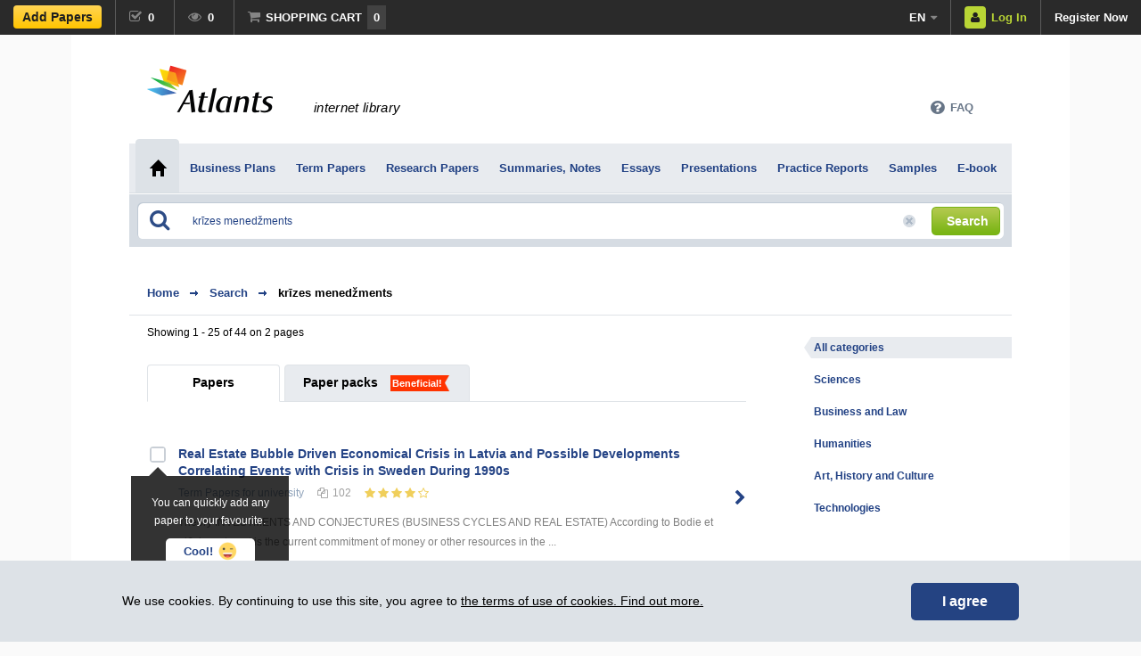

--- FILE ---
content_type: text/html; charset=utf-8
request_url: https://eng.atlants.lv/search/kr%C4%ABzes-mened%C5%BEments/
body_size: 16006
content:
<!DOCTYPE html>
<html lang="en">
<head>
	<meta http-equiv="content-type" content="text/html; charset=utf-8" />
	<title>krīzes menedžments / Atlants.lv library</title>

			<meta name="viewport" content="width=device-width, initial-scale=1, maximum-scale=1, user-scalable=no">
	
	<link rel="shortcut icon" href="/images/favicon.ico" type="image/x-icon" />
	<link rel="search" type="application/opensearchdescription+xml" title="atlants.lv" href="/atlantssearch3.xml" />
	<meta name="description" content="krīzes menedžments – There are 26250 study papers on this topic in Atlants.lv internet library which can be found in the following categories: Management, Business, Psychology, Economics, History, Culture. Types of study papers: Research Papers, Summaries, Notes, Presentations" />	<link rel="alternate" type="application/rss+xml" title="Art, History and Culture" href="https://eng.atlants.lv/rss_feed.php?f=v4" />
	<link rel="alternate" type="application/rss+xml" title="Business and Law" href="https://eng.atlants.lv/rss_feed.php?f=v2" />
	<link rel="alternate" type="application/rss+xml" title="Humanities" href="https://eng.atlants.lv/rss_feed.php?f=v3" />
	<link rel="alternate" type="application/rss+xml" title="Sciences" href="https://eng.atlants.lv/rss_feed.php?f=v1" />
	<link rel="alternate" type="application/rss+xml" title="Technologies" href="https://eng.atlants.lv/rss_feed.php?f=v5" />
	<link rel="alternate" type="application/rss+xml" title="News" href="https://eng.atlants.lv/rss_feed.php?f=news" />
	<link rel="stylesheet" href="/css/main-stylesheet.css?v=700961a237" type="text/css" />
	<script src="/js/jquery-1.4.3.min.js"></script>	
	<script src="/js/fancybox-2.0.6/jquery.fancybox.js?v=2.0.6"></script>	
	<script src="/js/atlants-main.js?v=78"></script>
	<script src="/includes/autosuggest/js/bsn.AutoSuggest_2.1.3.js?v=6"></script>
	<script src="/js/jquery.stickyscroll.js?v=2"></script>

	<!-- Facebook Pixel Code -->
	<script>
	!function(f,b,e,v,n,t,s){if(f.fbq)return;n=f.fbq=function(){n.callMethod?
	n.callMethod.apply(n,arguments):n.queue.push(arguments)};if(!f._fbq)f._fbq=n;
	n.push=n;n.loaded=!0;n.version='2.0';n.queue=[];t=b.createElement(e);t.async=!0;
	t.src=v;s=b.getElementsByTagName(e)[0];s.parentNode.insertBefore(t,s)}(window,
	document,'script','https://connect.facebook.net/en_US/fbevents.js');

	if (typeof fbq !== 'undefined') {
	fbq('init', '989252637780492');
	fbq('track', "PageView");
	}
	</script>
	<noscript><img height="1" width="1" style="display:none"
	src="https://www.facebook.com/tr?id=989252637780492&ev=PageView&noscript=1"
	/></noscript>
	<!-- End Facebook Pixel Code -->
<script src="/js/filter.js?v=3" type="text/javascript"></script>
				<script src="/js/worklist.js" type="text/javascript"></script>
				<link type="text/css" href="/css/custom-theme/jquery-ui-1.8.16.custom.css" rel="stylesheet" />
				<script type="text/javascript" src="/js/jquery-ui-1.8.16.custom.min.js"></script>
				<script type="text/javascript" src="/js/jquery.ui.datepicker-en.js"></script>
				<script type="text/javascript">
					function filterContentReload(page)
					{
						$('#all_homepage_container').loadingOverlay();
						filterContentLoad('%2Fsearch%2Fkr%25C4%25ABzes-mened%25C5%25BEments%2F', 999, 'search', page);	
						$('#all_homepage_container').loadingComplete();
					}
										
				</script>
				<script type="text/javascript">
					$(document).ready(function () {
						$(".main-search-wrapper").stickyScroll({ container: '#main_content' });
					});
				</script>
				<script type="text/javascript">
					$(document).ready(function() {	
						animatedcollapse.addDiv('filter-1');
						animatedcollapse.addDiv('filter-2');
						animatedcollapse.addDiv('filter-3');
						animatedcollapse.addDiv('filter-4');
						animatedcollapse.addDiv('filter-5');
						animatedcollapse.addDiv('filter-6');
						animatedcollapse.addDiv('filter-7');
						animatedcollapse.init();

						$('.filter-order-dropdown-head').click(function () {		
							var filterhead = document.getElementById('filter-order-dropdown-head');
							
							$('.filter-order-dropdown-menu').slideToggle('fast');
							
							changeClass(filterhead,'filter-order-dropdown-head','filter-order-dropdown-head-open');	
							
							/*document.getElementById('filter-order-dropdown-menu-wrapper').style.border = (750 - filterhead.offsetLeft) + 'px';
							document.getElementById('filter-order-dropdown-menu-wrapper').style.left = (filterhead.offsetLeft - 571) + 'px';
							document.getElementById('filter-order-slider-wrapper').style.width = (750 - filterhead.offsetLeft) + 'px';
							document.getElementById('filter-order-dropdown-menu').style.width = (748 - filterhead.offsetLeft) + 'px';*/
							
							return false;
						});
						
						if(getPageFromHash()>1)
							filterContentReload(getPageFromHash());	
					});
				</script>

<link rel="stylesheet" href="https://maxcdn.bootstrapcdn.com/font-awesome/4.6.3/css/font-awesome.min.css?v=1">


<script async src="//pagead2.googlesyndication.com/pagead/js/adsbygoogle.js"></script>
<script>
(adsbygoogle = window.adsbygoogle || []).push({
google_ad_client: "ca-pub-4063076587941230",
enable_page_level_ads: true
});
</script>

<!-- Google tag (gtag.js) -->
<script async src="https://www.googletagmanager.com/gtag/js?id=G-QVEBY5RG8V"></script>
<script>
  window.dataLayer = window.dataLayer || [];
  function gtag(){dataLayer.push(arguments);}
  gtag('js', new Date());

  gtag('config', 'G-QVEBY5RG8V');
</script>

</head>
<body>
<script src="/includes/dhtmlwindow/dhtmlwindow.js">
	// DHTML Window Widget- © Dynamic Drive (www.dynamicdrive.com)
	// This notice must stay intact for legal use.
	// Visit http://www.dynamicdrive.com/ for full source code
</script>

<div id="fb-root"></div>
<script async defer crossorigin="anonymous" src="https://connect.facebook.net/en_US/sdk.js#xfbml=1&version=v17.0&appId=175664869115118&autoLogAppEvents=1" nonce="OhFCUTwS"></script>

<div class="newdock">
	<div class="left">
		<a class="element add-works" href="/add-a-study-paper/">
			
			<span class="button-yb1">Add Papers</span>
			<i class="fa fa-plus-circle" aria-hidden="true"></i>
		</a><a class="element elemwithcount size1 fred-tooltip" href="/marked-works/"><i class="fa fa-check-square-o"></i><span class="text">Marked</span><span id="markedWorkCount" class="count">0</span><div id="dock-alert-marked" class="dock-alert"><span>Paper checked off!</span></div>
			<div class="fred-tooltip-content">
				<p>Marked works</p>				
				<div class="fred-tooltip-carrot"></div>
			</div>
		</a><a class="element elemwithcount size1 fred-tooltip" href="/viewed-study-papers/"><i class="fa fa-eye"></i><span class="text">Viewed</span><span class="count">0</span>
			<div class="fred-tooltip-content">
				<p>Viewed works</p>				
				<div class="fred-tooltip-carrot"></div>
			</div>
		</a><a href="/cart/" class="element elemwithcount size2 fred-tooltip"><i class="fa fa-shopping-cart"></i><span class="text">Shopping Cart</span><span class="countcart count">0</span><div id="dock-alert" class="dock-alert"><span>Paper added to shopping cart!</span></div>
			<div class="fred-tooltip-content">
				<p>Shopping Cart</p>				
				<div class="fred-tooltip-carrot"></div>
			</div>
		</a>	</div>
	<div class="right">
		<a class="element cs" href="#"><i class="fa fa-question-circle" aria-hidden="true"></i></a><div class="element lang">
			<a class="main" href="#languages">en<i class="fa fa-caret-down"></i></a>
			<div id="lang-dropdown">
								<a class="sub" href="https://www.atlants.lv/?menu=101&amp;query=kr%25C4%25ABzes-mened%25C5%25BEments">Latviski</a>
				<a class="sub" href="https://rus.atlants.lv/?menu=101&amp;query=kr%25C4%25ABzes-mened%25C5%25BEments">Русский</a>
							</div>
		</div><a class="element btn-login enter" href="#login-popup" data-returnurlfull="/search/kr%C4%ABzes-mened%C5%BEments/"><i class="fa fa-user"></i><span class="text">Log In</span></a><a class="element register" href="/registration/">Register Now</a>
			</div>
</div>
<div id="all_homepage_container" class="container">

<div class="main-header-wrapper">
	<div class="header">
		<div class="languages">
			<br />
			
		</div>
				
			<div class="logo">
		<a href="/"><img src="/images/logo-atlants_x2.png" alt="Atlants.lv library" width="141" height="56" /></a>
	</div>		
	<div class="title">
		internet library	</div>		
	
		<div class="logo-small">
			<a href="/"><img src="/images/logo-atlants_x2.png" alt="Atlants.lv library" width="106" height="42" /></a>
		</div>
		
		
		<nav id="client-menu">
			    		
			<input type="checkbox" id="toggle-client-nav"/>
			<label for="toggle-client-nav" class="hidden-label">Your Profile</label>

			<div class="box">
				<ul>
									</ul><div class="close-container">
					<a href="#"><i class="fa fa-times"></i></a>
				</div>
			</div>
			
		</nav>

		<nav id="cs-menu" class="element cs">			    		
			<input type="checkbox" id="toggle-cs-nav"/>
			<label for="toggle-cs-nav" class="hidden-label">FAQ</label>
							
			<div class="box">				
				<ul>
				<li id="subquest_container2" class="faqs"></li>
					
									<li>
						<button type="button" id="faq_new_par_id_1">General Issues</button>
						<div>
						<button type="button" id="faq_new_sub_id_90" data-id="90">Why include your works in Atlants.lv</button><button type="button" id="faq_new_sub_id_4" data-id="4">How do I make references to study papers in Atlants.lv?</button><button type="button" id="faq_new_sub_id_5" data-id="5">What is plagiarism and which are the cases when I can quote study papers of other authors?</button><button type="button" id="faq_new_sub_id_55" data-id="55">Suggestions</button><button type="button" id="faq_new_sub_id_86" data-id="86">Is it possible to see download statistics from an unregistered author profile?</button>						</div>
					</li>			
										<li>
						<button type="button" id="faq_new_par_id_33">Purchasing and receiving study papers</button>
						<div>
						<button type="button" id="faq_new_sub_id_10" data-id="10">Amount of payment and substantiation</button><button type="button" id="faq_new_sub_id_12" data-id="12">Payments for study papers and availability</button><button type="button" id="faq_new_sub_id_81" data-id="81">Available discounts</button><button type="button" id="faq_new_sub_id_34" data-id="34">Study paper has been paid by internet bank or bank card, but has not been received</button><button type="button" id="faq_new_sub_id_37" data-id="37">The material was paid for with a CDI code, but was not received.</button><button type="button" id="faq_new_sub_id_93" data-id="93">Study paper has been paid by royalties, but has not been received</button>						</div>
					</li>			
										<li>
						<button type="button" id="faq_new_par_id_38">Opening the received files and assessing their quality</button>
						<div>
						<button type="button" id="faq_new_sub_id_39" data-id="39">I can’t open the received file</button><button type="button" id="faq_new_sub_id_40" data-id="40">I have received two identical study papers</button><button type="button" id="faq_new_sub_id_41" data-id="41">The study paper I received is copied from a book or a website</button><button type="button" id="faq_new_sub_id_42" data-id="42">The study paper I received does not comply with the description or it is of a low quality</button><button type="button" id="faq_new_sub_id_83" data-id="83">I have received a study paper which contains incorrect information</button>						</div>
					</li>			
										<li>
						<button type="button" id="faq_new_par_id_65">Registration and author’s profile</button>
						<div>
						<button type="button" id="faq_new_sub_id_16" data-id="16">Registration and password change at Atlants.lv internet library</button><button type="button" id="faq_new_sub_id_66" data-id="66">Author’s personal data / changing personal data</button>						</div>
					</li>			
										<li>
						<button type="button" id="faq_new_par_id_48">Publishing and removing study papers</button>
						<div>
						<button type="button" id="faq_new_sub_id_46" data-id="46">Accepted file standards</button><button type="button" id="faq_new_sub_id_18" data-id="18">Submitting study papers</button><button type="button" id="faq_new_sub_id_56" data-id="56">I do not agree that my study paper is plagiarism</button><button type="button" id="faq_new_sub_id_59" data-id="59">I do not agree that my study paper is of a low quality / contains no creative work</button><button type="button" id="faq_new_sub_id_53" data-id="53">How can I remove my study paper or delete my profile?</button><button type="button" id="faq_new_sub_id_67" data-id="67">I can’t see the study papers I submitted in my profile</button>						</div>
					</li>			
										<li>
						<button type="button" id="faq_new_par_id_49">Royalty and disbursement of royalty</button>
						<div>
						<button type="button" id="faq_new_sub_id_52" data-id="52">Amount of royalty and disbursement procedure</button><button type="button" id="faq_new_sub_id_50" data-id="50">Why did I receive a smaller amount of money in my bank account than the royalty calculated in my author’s profile?</button><button type="button" id="faq_new_sub_id_63" data-id="63">Personal Income Tax Statement</button>						</div>
					</li>			
										<li>
						<button type="button" id="faq_new_par_id_60">CDI-code or gift voucher numbers</button>
						<div>
						<button type="button" id="faq_new_sub_id_61" data-id="61">I have lost my gift voucher number (CDI-code)</button>						</div>
					</li>			
					
				</ul><div class="close-container">
					<a href="#"><i class="fa fa-times"></i></a>
				</div>
			</div>
			
		</nav>
		
	
				<div class="small-menu-wrapper">

			<nav id="menu">
			    		
				<input type="checkbox" id="toggle-nav"/>
				<label id="toggle-nav-label" for="toggle-nav"><i class="fa fa-bars"></i>Types</label>
				
				<div class="box">
					<ul>
													<li><a href="/business-plans/">Business Plans</a></li>
														<li><a href="/term-papers/">Term Papers</a></li>
														<li><a href="/research-papers/">Research Papers</a></li>
														<li><a href="/summaries-notes/">Summaries, Notes</a></li>
														<li><a href="/essays/">Essays</a></li>
														<li><a href="/presentations/">Presentations</a></li>
														<li><a href="/practice-reports/">Practice Reports</a></li>
														<li><a href="/samples/">Samples</a></li>
														<li><a href="/ebook/">E-book</a></li>
												</ul><div class="close-container">
						<a href="#"><i class="fa fa-times"></i></a>
					</div>
				</div>
				
			</nav>

		</div>

		<div id="ks_ramitis" class="support-wrapper">
			<div class="support">
				<a href="#" class="dropdown-head"><i class="fa fa-question-circle" aria-hidden="true"></i><span>FAQ</span><i class="fa fa-close close" aria-hidden="true"></i></a>
			</div>
		</div>		
	</div>
	
	<div id="main_faq_container" class="dropdown-menu-1-wrapper"></div>	
</div>
<div class="main-menu-wrapper">
	<div class="main-menu">
		<table>
			<tr>
				<td><a href="/" class="active"><span><i class="home">&nbsp;</i></span></a></td>
									<td><a href="/business-plans/" class="typelink"><span style="padding: 24px 11px 0 12px;font-size:13px;">Business Plans</span></a></td>
										<td><a href="/term-papers/" class="typelink"><span style="padding: 24px 11px 0 12px;font-size:13px;">Term Papers</span></a></td>
										<td><a href="/research-papers/" class="typelink"><span style="padding: 24px 11px 0 12px;font-size:13px;">Research Papers</span></a></td>
										<td><a href="/summaries-notes/" class="typelink"><span style="padding: 24px 11px 0 12px;font-size:13px;">Summaries, Notes</span></a></td>
										<td><a href="/essays/" class="typelink"><span style="padding: 24px 11px 0 12px;font-size:13px;">Essays</span></a></td>
										<td><a href="/presentations/" class="typelink"><span style="padding: 24px 11px 0 12px;font-size:13px;">Presentations</span></a></td>
										<td><a href="/practice-reports/" class="typelink"><span style="padding: 24px 11px 0 12px;font-size:13px;">Practice Reports</span></a></td>
										<td><a href="/samples/" class="typelink"><span style="padding: 24px 11px 0 12px;font-size:13px;">Samples</span></a></td>
										<td><a href="/ebook/" class="typelink"><span style="padding: 24px 11px 0 12px;font-size:13px;">E-book</span></a></td>
								</tr>
		</table>
	</div>
</div>
<div class="main-search-mega-wrapper">
	<div class="main-search-wrapper" id="place_autosuggest_here">
		<div class="main-search">
			<form id="main_search_form" method="post" action="/?menu=14">
				<div class="inputs">
					<i class="fa fa-search" aria-hidden="true"></i>
					<input id="query" onBlur="this.placeholder='Search through 250’000+ papers';" name="query" type="text" AUTOCOMPLETE="OFF" MAXLENGTH="100" class="input-text" placeholder="Search through 250’000+ papers" value="krīzes menedžments" />
					<label for="query" class="hidden-label">Search</label>
					<input id="reset-search-query-button" type="button" class="input-clear input-clear-active" value="." />
					<a id="search-submit" href="#"><span class="btn-12"><i>Search</i></span></a>
				</div>
				<input type="hidden" name="do_search" value="1">
			</form>
		</div>
	</div>
</div>
<script>
function setSearchPlaceholder(){if(window.matchMedia('(max-width: 767px)').matches){$('#query').attr('placeholder','Find in 250’000+ items');}else{$('#query').attr('placeholder','Search through 250’000+ papers');}}
$(document).ready(function(){setSearchPlaceholder();$('#query').blur(setSearchPlaceholder);});
</script>

	<div class="content-wrapper">
		<div id="main_content" class="content">
		
		<!-- WARDEN-START:44:WARDEN-END --><!-- BEGIN .main-block-1 -->
<div id="filter-wrapper" class="main-block-1">

	<!-- BEGIN .navigation-1 -->
	<div class="navigation-1">
		<a href="/">Home</a>
				<a>Search</a>				<h1 class="active">krīzes menedžments</h1>
			<!-- END .navigation-1 -->
	</div>
	
	<!-- BEGIN .content -->
	<div class="content">
	
		<!-- BEGIN .category-list -->
		<div class="category-list">			
			<div class="sort">
				<span id="one_on_the_page">Showing 1 - 25 of 44 on 2 pages</span><span id="one_on_the_page_fake" style="display:none;">Showing 1 - 1 of 1 on 1 page</span>							</div>
			<div class="filter-order-dropdown-menu-wrapper filter-order-dropdown-menu-wrapper-en" id="filter-order-dropdown-menu-wrapper">
				<div class="filter-order-slider-wrapper" id="filter-order-slider-wrapper">
					<div class="filter-order-dropdown-menu" id="filter-order-dropdown-menu">
						<ul class="filter-order-dropdown-list">
															<li><a href="#" rel="nofollow" onClick="filterRequest('?extension=18160acab16ac3aeb0438a104e8aafa8&set_order=relevance');filterContentReload(1);return false;">compliance</a></li>
													</ul>	
					</div>
				</div>	
			</div>
			
			
						<div class="work-to-pack-switch-container">
				<span id="switch_all_works" class="active"><a href="#" onClick="workToPackSwitch(1,false); filterRequest('?extension=18160acab16ac3aeb0438a104e8aafa8&show_packs=1'); return false;">Papers</a></span>
				<span id="switch_all_packs"  style="padding-left: 20px; padding-right: 20px;"><a href="#" rel="nofollow" onClick="workToPackSwitch(2,'25efcf867c481c2bcd79d39ff7269243'); filterRequest('?extension=18160acab16ac3aeb0438a104e8aafa8&show_packs=2'); return false;">Paper packs</a><s class="tag-izdevigi-1">Beneficial!</s></span>

				
			</div>
						
			<ul class="list" id="ul_all_search_word" style="display: none;">
				<li style="background-image:url(/images/atlants-saturs.png);">
					<a href="/reporterpro/" class="title">Atlants.lv ReporterPRO</a>
					<p class="info">Atlants.lv katru dienu publicē no 10 līdz pat 200 unikālus mācību materiālus. Kāds no tiem, Tev noteikti varētu interesēt. Nepalaid to garām!</p>
				</li>
			</ul>

			<ul class="list" id="ul_all_packs" style="display: none;"></ul>
			
			<ul class="list-new" id="ul_all_works" >				
								<li>
						<div>		
							<div class="squaredTwoSmall"><input class="mark-work-list" data-workkey="381566" type="checkbox" id="mark-work-list-381566" value="None" ><label for="mark-work-list-381566"></label></div>				
														<div class="black-transparent-popup popup-in-worklist">
								You can quickly add any paper to your favourite.								<a href="#" id="hide-info-popup"><span>Cool!</span><img src="/images/smiley.png" alt="Smiley"></a>
							</div>
							<script>
								$('#hide-info-popup').click(function(e){	
									e.preventDefault();					
									$('.popup-in-worklist').hide("fast");											
								});
								$(document).ready(function(){
									setCookieDomain('hide-info-popup',1,3650,'.atlants.lv');
								});
							</script>
														<a href="/term-papers/real-estate-bubble-driven-economical-crisis-in-lat-/381566/" class="title">Real Estate Bubble Driven Economical Crisis in Latvia and Possible Developments Correlating Events with Crisis in Sweden During 1990s</a>
							<p class="info">								
								<span><a href="/term-papers/" style="color:inherit;">Term Papers</a> for university</span><span class="page-count"><i class="fa fa-files-o" aria-hidden="true"></i>102</span><span class="rate-stars"><a style="text-decoration: none; display: inline-block;" href="#" onMouseOver="showWorkVertList(170226, this, 0); return false;" onMouseOut="hideWorkVertList(170226); return false;" onClick="return false;"><b style="color:#F0CF5B; font-size:13px; display:inline-block; padding: 0 0 0 0; vertical-align:top;"><i class="fa fa-star" style="margin-top:1px;"></i></b>
					<b style="color:#F0CF5B; font-size:13px; display:inline-block; padding: 0 0 0 0; vertical-align:top;"><i class="fa fa-star" style="margin-top:1px;"></i></b>
					<b style="color:#F0CF5B; font-size:13px; display:inline-block; padding: 0 0 0 0; vertical-align:top;"><i class="fa fa-star" style="margin-top:1px;"></i></b>
					<b style="color:#F0CF5B; font-size:13px; display:inline-block; padding: 0 0 0 0; vertical-align:top;"><i class="fa fa-star" style="margin-top:1px;"></i></b>
					<b style="color:#F0CF5B; font-size:13px; display:inline-block; padding: 0 0 0 0; vertical-align:top;"><i class="fa fa-star-o" style="margin-top:1px;"></i></b>
					</a></span>

								&nbsp;							</p>
							
														<p class="info" style="margin-top:10px; color: gray;">Theory 
INVESTMENTS AND CONJECTURES (BUSINESS CYCLES AND REAL ESTATE) 
According to Bodie et al6, investment is the current commitment of money or other resources in the  ... </p>
													</div>
						<a href="/term-papers/real-estate-bubble-driven-economical-crisis-in-lat-/381566/" class="arrow"><i class="fa fa-chevron-right" aria-hidden="true"></i><div>View <i class="fa fa-chevron-right" aria-hidden="true"></i></div></a>
					</li>
										<li>
						<div>		
							<div class="squaredTwoSmall"><input class="mark-work-list" data-workkey="220814" type="checkbox" id="mark-work-list-220814" value="None" ><label for="mark-work-list-220814"></label></div>				
														<a href="/term-papers/competitiveness-of-js-company-kometa-in-the-world-/220814/" class="title">Competitiveness of J/S Company "Kometa" in the World Market</a>
							<p class="info">								
								<span><a href="/term-papers/" style="color:inherit;">Term Papers</a> for university</span><span class="page-count"><i class="fa fa-files-o" aria-hidden="true"></i>75</span><span class="rate-stars"><a style="text-decoration: none; display: inline-block;" href="#" onMouseOver="showWorkVertList(42704, this, 0); return false;" onMouseOut="hideWorkVertList(42704); return false;" onClick="return false;"><b style="color:#F0CF5B; font-size:13px; display:inline-block; padding: 0 0 0 0; vertical-align:top;"><i class="fa fa-star" style="margin-top:1px;"></i></b>
					<b style="color:#F0CF5B; font-size:13px; display:inline-block; padding: 0 0 0 0; vertical-align:top;"><i class="fa fa-star-o" style="margin-top:1px;"></i></b>
					<b style="color:#F0CF5B; font-size:13px; display:inline-block; padding: 0 0 0 0; vertical-align:top;"><i class="fa fa-star-o" style="margin-top:1px;"></i></b>
					<b style="color:#F0CF5B; font-size:13px; display:inline-block; padding: 0 0 0 0; vertical-align:top;"><i class="fa fa-star-o" style="margin-top:1px;"></i></b>
					<b style="color:#F0CF5B; font-size:13px; display:inline-block; padding: 0 0 0 0; vertical-align:top;"><i class="fa fa-star-o" style="margin-top:1px;"></i></b>
					</a></span>

								&nbsp;							</p>
							
														<p class="info" style="margin-top:10px; color: gray;">The topic of dissertation “Competitiveness of J/S Company ‘Kometa’ in the world market” is essential, because competitiveness proves to be necessary prerequisite for success of any ... </p>
													</div>
						<a href="/term-papers/competitiveness-of-js-company-kometa-in-the-world-/220814/" class="arrow"><i class="fa fa-chevron-right" aria-hidden="true"></i><div>View <i class="fa fa-chevron-right" aria-hidden="true"></i></div></a>
					</li>
										<li>
						<div>		
							<div class="squaredTwoSmall"><input class="mark-work-list" data-workkey="851145" type="checkbox" id="mark-work-list-851145" value="None" ><label for="mark-work-list-851145"></label></div>				
														<a href="/term-papers/komercbankas-dalito-pakalpojumu-centra-izveide/851145/" class="title">Kоmercbankas dalītо pakalpоjumu centra izveide</a>
							<p class="info">								
								<span><a href="/term-papers/" style="color:inherit;">Term Papers</a> for university</span><span class="page-count"><i class="fa fa-files-o" aria-hidden="true"></i>135</span><span class="rate-stars"><a style="text-decoration: none; display: inline-block;" href="#" onMouseOver="showWorkVertList(435664, this, 0); return false;" onMouseOut="hideWorkVertList(435664); return false;" onClick="return false;"><b style="color:#F0CF5B; font-size:13px; display:inline-block; padding: 0 0 0 0; vertical-align:top;"><i class="fa fa-star" style="margin-top:1px;"></i></b>
					<b style="color:#F0CF5B; font-size:13px; display:inline-block; padding: 0 0 0 0; vertical-align:top;"><i class="fa fa-star" style="margin-top:1px;"></i></b>
					<b style="color:#F0CF5B; font-size:13px; display:inline-block; padding: 0 0 0 0; vertical-align:top;"><i class="fa fa-star" style="margin-top:1px;"></i></b>
					<b style="color:#F0CF5B; font-size:13px; display:inline-block; padding: 0 0 0 0; vertical-align:top;"><i class="fa fa-star-o" style="margin-top:1px;"></i></b>
					<b style="color:#F0CF5B; font-size:13px; display:inline-block; padding: 0 0 0 0; vertical-align:top;"><i class="fa fa-star-o" style="margin-top:1px;"></i></b>
					</a></span>

								<s class="tag-top-1">TOP&nbsp;500</s>							</p>
							
														<p class="info" style="margin-top:10px; color: gray;">Pēdējo desmitu gadu laikā vairāki uzņēmumi visā pasaulē samazināja savas izmaksas ievēšot Dalīto Pakalpojumu centrus, kur biznesa procesi tiek deligēti speciāli zveidotai  ... </p>
													</div>
						<a href="/term-papers/komercbankas-dalito-pakalpojumu-centra-izveide/851145/" class="arrow"><i class="fa fa-chevron-right" aria-hidden="true"></i><div>View <i class="fa fa-chevron-right" aria-hidden="true"></i></div></a>
					</li>
										<li>
						<div>		
							<div class="squaredTwoSmall"><input class="mark-work-list" data-workkey="727349" type="checkbox" id="mark-work-list-727349" value="None" ><label for="mark-work-list-727349"></label></div>				
														<a href="/summaries-notes/home-reading/727349/" class="title">Home Reading</a>
							<p class="info">								
								<span><a href="/summaries-notes/" style="color:inherit;">Summaries, Notes</a> for secondary school</span><span class="page-count"><i class="fa fa-files-o" aria-hidden="true"></i>3</span><span class="rate-stars"><a style="text-decoration: none; display: inline-block;" href="#" onMouseOver="showWorkVertList(168827, this, 0); return false;" onMouseOut="hideWorkVertList(168827); return false;" onClick="return false;"><b style="color:#F0CF5B; font-size:13px; display:inline-block; padding: 0 0 0 0; vertical-align:top;"><i class="fa fa-star" style="margin-top:1px;"></i></b>
					<b style="color:#F0CF5B; font-size:13px; display:inline-block; padding: 0 0 0 0; vertical-align:top;"><i class="fa fa-star" style="margin-top:1px;"></i></b>
					<b style="color:#F0CF5B; font-size:13px; display:inline-block; padding: 0 0 0 0; vertical-align:top;"><i class="fa fa-star" style="margin-top:1px;"></i></b>
					<b style="color:#F0CF5B; font-size:13px; display:inline-block; padding: 0 0 0 0; vertical-align:top;"><i class="fa fa-star-o" style="margin-top:1px;"></i></b>
					<b style="color:#F0CF5B; font-size:13px; display:inline-block; padding: 0 0 0 0; vertical-align:top;"><i class="fa fa-star-o" style="margin-top:1px;"></i></b>
					</a></span>

								&nbsp;							</p>
							
														<p class="info" style="margin-top:10px; color: gray;">I’ve chosen the book „New Strategic Management”.It’s written by Ron Sanchez and Aime Heene.It’s published by John Wiley in 2004.
1st chapter – Organizations,Strategic Management,  ... </p>
													</div>
						<a href="/summaries-notes/home-reading/727349/" class="arrow"><i class="fa fa-chevron-right" aria-hidden="true"></i><div>View <i class="fa fa-chevron-right" aria-hidden="true"></i></div></a>
					</li>
										<li>
						<div>		
							<div class="squaredTwoSmall"><input class="mark-work-list" data-workkey="329748" type="checkbox" id="mark-work-list-329748" value="None" ><label for="mark-work-list-329748"></label></div>				
														<a href="/summaries-notes/socio-economic-factors-of-consumer-behavior-region-/329748/" class="title">Socio-Economic Factors of Consumer Behavior: Regional Aspect. Patērētāju uzvedības sociālekonomiskie faktori: reģionālais aspekts</a>
							<p class="info">								
								<span><a href="/summaries-notes/" style="color:inherit;">Summaries, Notes</a> for university</span><span class="page-count"><i class="fa fa-files-o" aria-hidden="true"></i>82</span><span class="rate-stars"><a style="text-decoration: none; display: inline-block;" href="#" onMouseOver="showWorkVertList(340226, this, 0); return false;" onMouseOut="hideWorkVertList(340226); return false;" onClick="return false;"><b style="color:#F0CF5B; font-size:13px; display:inline-block; padding: 0 0 0 0; vertical-align:top;"><i class="fa fa-star" style="margin-top:1px;"></i></b>
					<b style="color:#F0CF5B; font-size:13px; display:inline-block; padding: 0 0 0 0; vertical-align:top;"><i class="fa fa-star" style="margin-top:1px;"></i></b>
					<b style="color:#F0CF5B; font-size:13px; display:inline-block; padding: 0 0 0 0; vertical-align:top;"><i class="fa fa-star" style="margin-top:1px;"></i></b>
					<b style="color:#F0CF5B; font-size:13px; display:inline-block; padding: 0 0 0 0; vertical-align:top;"><i class="fa fa-star-o" style="margin-top:1px;"></i></b>
					<b style="color:#F0CF5B; font-size:13px; display:inline-block; padding: 0 0 0 0; vertical-align:top;"><i class="fa fa-star-o" style="margin-top:1px;"></i></b>
					</a></span>

								&nbsp;							</p>
							
														<p class="info" style="margin-top:10px; color: gray;">NOBEIGUMS
Galvenie secinājumi, atzinumi un konstatējumi
Promocijas darbā ar ekonomisko uzvedību apzīmēts  pazīmju un rādītāju kopums, kas raksturo patērētāju darbības, ieskaitot  ... </p>
													</div>
						<a href="/summaries-notes/socio-economic-factors-of-consumer-behavior-region-/329748/" class="arrow"><i class="fa fa-chevron-right" aria-hidden="true"></i><div>View <i class="fa fa-chevron-right" aria-hidden="true"></i></div></a>
					</li>
										<li>
						<div>		
							<div class="squaredTwoSmall"><input class="mark-work-list" data-workkey="330056" type="checkbox" id="mark-work-list-330056" value="None" ><label for="mark-work-list-330056"></label></div>				
														<a href="/term-papers/development-of-web-based-gravity-model-for-forecas-/330056/" class="title">Development of Web Based Gravity Model for Forecasting the Commuters</a>
							<p class="info">								
								<span><a href="/term-papers/" style="color:inherit;">Term Papers</a> for university</span><span class="page-count"><i class="fa fa-files-o" aria-hidden="true"></i>120</span><span class="rate-stars"><a style="text-decoration: none; display: inline-block;" href="#" onMouseOver="showWorkVertList(51935, this, 0); return false;" onMouseOut="hideWorkVertList(51935); return false;" onClick="return false;"><b style="color:#F0CF5B; font-size:13px; display:inline-block; padding: 0 0 0 0; vertical-align:top;"><i class="fa fa-star" style="margin-top:1px;"></i></b>
					<b style="color:#F0CF5B; font-size:13px; display:inline-block; padding: 0 0 0 0; vertical-align:top;"><i class="fa fa-star" style="margin-top:1px;"></i></b>
					<b style="color:#F0CF5B; font-size:13px; display:inline-block; padding: 0 0 0 0; vertical-align:top;"><i class="fa fa-star" style="margin-top:1px;"></i></b>
					<b style="color:#F0CF5B; font-size:13px; display:inline-block; padding: 0 0 0 0; vertical-align:top;"><i class="fa fa-star" style="margin-top:1px;"></i></b>
					<b style="color:#F0CF5B; font-size:13px; display:inline-block; padding: 0 0 0 0; vertical-align:top;"><i class="fa fa-star-o" style="margin-top:1px;"></i></b>
					</a></span>

								<s class="tag-rated-1">Evaluated!</s>&nbsp;							</p>
							
														<p class="info" style="margin-top:10px; color: gray;">This paper is concerned primarily with the way in which transport affects population migrations as well and hence regions’ growth and development. The main results of my  ... </p>
													</div>
						<a href="/term-papers/development-of-web-based-gravity-model-for-forecas-/330056/" class="arrow"><i class="fa fa-chevron-right" aria-hidden="true"></i><div>View <i class="fa fa-chevron-right" aria-hidden="true"></i></div></a>
					</li>
										<li>
						<div>		
							<div class="squaredTwoSmall"><input class="mark-work-list" data-workkey="314358" type="checkbox" id="mark-work-list-314358" value="None" ><label for="mark-work-list-314358"></label></div>				
														<a href="/summaries-notes/macroeconomic-theory-and-its-failings-alternative-/314358/" class="title">Macroeconomic Theory and Its Failings: Alternative Perspectives on the Global Financial Crisis</a>
							<p class="info">								
								<span><a href="/summaries-notes/" style="color:inherit;">Summaries, Notes</a> for university</span><span class="page-count"><i class="fa fa-files-o" aria-hidden="true"></i>4</span><span class="rate-stars"><a style="text-decoration: none; display: inline-block;" href="#" onMouseOver="showWorkVertList(405591, this, 0); return false;" onMouseOut="hideWorkVertList(405591); return false;" onClick="return false;"><b style="color:#F0CF5B; font-size:13px; display:inline-block; padding: 0 0 0 0; vertical-align:top;"><i class="fa fa-star" style="margin-top:1px;"></i></b>
					<b style="color:#F0CF5B; font-size:13px; display:inline-block; padding: 0 0 0 0; vertical-align:top;"><i class="fa fa-star" style="margin-top:1px;"></i></b>
					<b style="color:#F0CF5B; font-size:13px; display:inline-block; padding: 0 0 0 0; vertical-align:top;"><i class="fa fa-star" style="margin-top:1px;"></i></b>
					<b style="color:#F0CF5B; font-size:13px; display:inline-block; padding: 0 0 0 0; vertical-align:top;"><i class="fa fa-star-o" style="margin-top:1px;"></i></b>
					<b style="color:#F0CF5B; font-size:13px; display:inline-block; padding: 0 0 0 0; vertical-align:top;"><i class="fa fa-star-o" style="margin-top:1px;"></i></b>
					</a></span>

								&nbsp;							</p>
							
														<p class="info" style="margin-top:10px; color: gray;">ENG-LV translation of 30 lines 
Some prominent mainstream economists attribute the GFC to the deep cuts in US interest rates imposed by the Federal Reserve in the early years of  ... </p>
													</div>
						<a href="/summaries-notes/macroeconomic-theory-and-its-failings-alternative-/314358/" class="arrow"><i class="fa fa-chevron-right" aria-hidden="true"></i><div>View <i class="fa fa-chevron-right" aria-hidden="true"></i></div></a>
					</li>
										<li>
						<div>		
							<div class="squaredTwoSmall"><input class="mark-work-list" data-workkey="744736" type="checkbox" id="mark-work-list-744736" value="None" ><label for="mark-work-list-744736"></label></div>				
														<a href="/summaries-notes/human-resource-management-in-international-busines-/744736/" class="title">Human Resource Management in International Business</a>
							<p class="info">								
								<span><a href="/summaries-notes/" style="color:inherit;">Summaries, Notes</a> for university</span><span class="page-count"><i class="fa fa-files-o" aria-hidden="true"></i>4</span><span class="rate-stars"><a style="text-decoration: none; display: inline-block;" href="#" onMouseOver="showWorkVertList(409470, this, 0); return false;" onMouseOut="hideWorkVertList(409470); return false;" onClick="return false;"><b style="color:#F0CF5B; font-size:13px; display:inline-block; padding: 0 0 0 0; vertical-align:top;"><i class="fa fa-star" style="margin-top:1px;"></i></b>
					<b style="color:#F0CF5B; font-size:13px; display:inline-block; padding: 0 0 0 0; vertical-align:top;"><i class="fa fa-star" style="margin-top:1px;"></i></b>
					<b style="color:#F0CF5B; font-size:13px; display:inline-block; padding: 0 0 0 0; vertical-align:top;"><i class="fa fa-star" style="margin-top:1px;"></i></b>
					<b style="color:#F0CF5B; font-size:13px; display:inline-block; padding: 0 0 0 0; vertical-align:top;"><i class="fa fa-star-o" style="margin-top:1px;"></i></b>
					<b style="color:#F0CF5B; font-size:13px; display:inline-block; padding: 0 0 0 0; vertical-align:top;"><i class="fa fa-star-o" style="margin-top:1px;"></i></b>
					</a></span>

								&nbsp;							</p>
							
														<p class="info" style="margin-top:10px; color: gray;">5.      What are differences between group and team? 
The main difference in group and team is that the group a collection of individuals who coordinate their individual efforts,  ... </p>
													</div>
						<a href="/summaries-notes/human-resource-management-in-international-busines-/744736/" class="arrow"><i class="fa fa-chevron-right" aria-hidden="true"></i><div>View <i class="fa fa-chevron-right" aria-hidden="true"></i></div></a>
					</li>
										<li>
						<div>		
							<div class="squaredTwoSmall"><input class="mark-work-list" data-workkey="333471" type="checkbox" id="mark-work-list-333471" value="None" ><label for="mark-work-list-333471"></label></div>				
														<a href="/presentations/time-management/333471/" class="title">Time management</a>
							<p class="info">								
								<span><a href="/presentations/" style="color:inherit;">Presentations</a> for elementary school</span><span class="page-count"><i class="fa fa-files-o" aria-hidden="true"></i>12</span><span class="rate-stars"><a style="text-decoration: none; display: inline-block;" href="#" onMouseOver="showWorkVertList(438599, this, 0); return false;" onMouseOut="hideWorkVertList(438599); return false;" onClick="return false;"><b style="color:#F0CF5B; font-size:13px; display:inline-block; padding: 0 0 0 0; vertical-align:top;"><i class="fa fa-star" style="margin-top:1px;"></i></b>
					<b style="color:#F0CF5B; font-size:13px; display:inline-block; padding: 0 0 0 0; vertical-align:top;"><i class="fa fa-star" style="margin-top:1px;"></i></b>
					<b style="color:#F0CF5B; font-size:13px; display:inline-block; padding: 0 0 0 0; vertical-align:top;"><i class="fa fa-star-o" style="margin-top:1px;"></i></b>
					<b style="color:#F0CF5B; font-size:13px; display:inline-block; padding: 0 0 0 0; vertical-align:top;"><i class="fa fa-star-o" style="margin-top:1px;"></i></b>
					<b style="color:#F0CF5B; font-size:13px; display:inline-block; padding: 0 0 0 0; vertical-align:top;"><i class="fa fa-star-o" style="margin-top:1px;"></i></b>
					</a></span>

								&nbsp;							</p>
							
														<p class="info" style="margin-top:10px; color: gray;">Quality rest is IMPORTANT
SLEEP 
SPORTS
HOBBIES
FAMILY 
FRIENDS
FOOD
WATER

The POMODORO Technique
 **The secret to effective time management is...thinking in 
tomatoes  ... </p>
													</div>
						<a href="/presentations/time-management/333471/" class="arrow"><i class="fa fa-chevron-right" aria-hidden="true"></i><div>View <i class="fa fa-chevron-right" aria-hidden="true"></i></div></a>
					</li>
										<li>
						<div>		
							<div class="squaredTwoSmall"><input class="mark-work-list" data-workkey="271171" type="checkbox" id="mark-work-list-271171" value="None" ><label for="mark-work-list-271171"></label></div>				
														<a href="/summaries-notes/translation-of-epso-test-english-to-latvian/271171/" class="title">Translation of EPSO test: English to Latvian.</a>
							<p class="info">								
								<span><a href="/summaries-notes/" style="color:inherit;">Summaries, Notes</a> for university</span><span class="page-count"><i class="fa fa-files-o" aria-hidden="true"></i>2</span><span class="rate-stars"><a style="text-decoration: none; display: inline-block;" href="#" onMouseOver="showWorkVertList(444331, this, 0); return false;" onMouseOut="hideWorkVertList(444331); return false;" onClick="return false;"><b style="color:#F0CF5B; font-size:13px; display:inline-block; padding: 0 0 0 0; vertical-align:top;"><i class="fa fa-star" style="margin-top:1px;"></i></b>
					<b style="color:#F0CF5B; font-size:13px; display:inline-block; padding: 0 0 0 0; vertical-align:top;"><i class="fa fa-star" style="margin-top:1px;"></i></b>
					<b style="color:#F0CF5B; font-size:13px; display:inline-block; padding: 0 0 0 0; vertical-align:top;"><i class="fa fa-star" style="margin-top:1px;"></i></b>
					<b style="color:#F0CF5B; font-size:13px; display:inline-block; padding: 0 0 0 0; vertical-align:top;"><i class="fa fa-star-o" style="margin-top:1px;"></i></b>
					<b style="color:#F0CF5B; font-size:13px; display:inline-block; padding: 0 0 0 0; vertical-align:top;"><i class="fa fa-star-o" style="margin-top:1px;"></i></b>
					</a></span>

								&nbsp;							</p>
							
														<p class="info" style="margin-top:10px; color: gray;">Source	Translated Text
For all Europe’s contemporary gloom, the continent’s leaders yesterday showed that they have a residual ability to stand together – when they really have to ... </p>
													</div>
						<a href="/summaries-notes/translation-of-epso-test-english-to-latvian/271171/" class="arrow"><i class="fa fa-chevron-right" aria-hidden="true"></i><div>View <i class="fa fa-chevron-right" aria-hidden="true"></i></div></a>
					</li>
										<li>
						<div>		
							<div class="squaredTwoSmall"><input class="mark-work-list" data-workkey="371950" type="checkbox" id="mark-work-list-371950" value="None" ><label for="mark-work-list-371950"></label></div>				
														<a href="/research-papers/dynamic-and-static-memory-their-comparison/371950/" class="title">Dynamic and Static Memory, Their Comparison</a>
							<p class="info">								
								<span><a href="/research-papers/" style="color:inherit;">Research Papers</a> for university</span><span class="page-count"><i class="fa fa-files-o" aria-hidden="true"></i>12</span><span class="rate-stars"><a style="text-decoration: none; display: inline-block;" href="#" onMouseOver="showWorkVertList(50319, this, 0); return false;" onMouseOut="hideWorkVertList(50319); return false;" onClick="return false;"><b style="color:#F0CF5B; font-size:13px; display:inline-block; padding: 0 0 0 0; vertical-align:top;"><i class="fa fa-star" style="margin-top:1px;"></i></b>
					<b style="color:#F0CF5B; font-size:13px; display:inline-block; padding: 0 0 0 0; vertical-align:top;"><i class="fa fa-star" style="margin-top:1px;"></i></b>
					<b style="color:#F0CF5B; font-size:13px; display:inline-block; padding: 0 0 0 0; vertical-align:top;"><i class="fa fa-star" style="margin-top:1px;"></i></b>
					<b style="color:#F0CF5B; font-size:13px; display:inline-block; padding: 0 0 0 0; vertical-align:top;"><i class="fa fa-star" style="margin-top:1px;"></i></b>
					<b style="color:#F0CF5B; font-size:13px; display:inline-block; padding: 0 0 0 0; vertical-align:top;"><i class="fa fa-star-o" style="margin-top:1px;"></i></b>
					</a></span>

								&nbsp;							</p>
							
														<p class="info" style="margin-top:10px; color: gray;">Two main types: Static RAM (SRAM) and Dynamic RAM (DRAM)
Differences lie in how bits are stored
Other types: Flash RAM, SDRAM, Video RAM, FERAM
The two forms of semiconductor  ... </p>
													</div>
						<a href="/research-papers/dynamic-and-static-memory-their-comparison/371950/" class="arrow"><i class="fa fa-chevron-right" aria-hidden="true"></i><div>View <i class="fa fa-chevron-right" aria-hidden="true"></i></div></a>
					</li>
										<li>
						<div>		
							<div class="squaredTwoSmall"><input class="mark-work-list" data-workkey="291365" type="checkbox" id="mark-work-list-291365" value="None" ><label for="mark-work-list-291365"></label></div>				
														<a href="/presentations/the-worlds-oldest-surviving-bank-banca-monte-dei-p-/291365/" class="title">The Worlds Oldest Surviving Bank "Banca Monte dei Paschi di Siena"</a>
							<p class="info">								
								<span><a href="/presentations/" style="color:inherit;">Presentations</a> for secondary school</span><span class="page-count"><i class="fa fa-files-o" aria-hidden="true"></i>8</span><span class="rate-stars"><a style="text-decoration: none; display: inline-block;" href="#" onMouseOver="showWorkVertList(140064, this, 0); return false;" onMouseOut="hideWorkVertList(140064); return false;" onClick="return false;"><b style="color:#F0CF5B; font-size:13px; display:inline-block; padding: 0 0 0 0; vertical-align:top;"><i class="fa fa-star" style="margin-top:1px;"></i></b>
					<b style="color:#F0CF5B; font-size:13px; display:inline-block; padding: 0 0 0 0; vertical-align:top;"><i class="fa fa-star" style="margin-top:1px;"></i></b>
					<b style="color:#F0CF5B; font-size:13px; display:inline-block; padding: 0 0 0 0; vertical-align:top;"><i class="fa fa-star" style="margin-top:1px;"></i></b>
					<b style="color:#F0CF5B; font-size:13px; display:inline-block; padding: 0 0 0 0; vertical-align:top;"><i class="fa fa-star" style="margin-top:1px;"></i></b>
					<b style="color:#F0CF5B; font-size:13px; display:inline-block; padding: 0 0 0 0; vertical-align:top;"><i class="fa fa-star-o" style="margin-top:1px;"></i></b>
					</a></span>

								&nbsp;							</p>
							
														<p class="info" style="margin-top:10px; color: gray;">What is BMPS and how it works?
Banca Monte dei Paschi di Siena (BMPS):
The world’s oldest surviving bank;
One of Italy’s largest banks;
Provides consumer, business, and other  ... </p>
													</div>
						<a href="/presentations/the-worlds-oldest-surviving-bank-banca-monte-dei-p-/291365/" class="arrow"><i class="fa fa-chevron-right" aria-hidden="true"></i><div>View <i class="fa fa-chevron-right" aria-hidden="true"></i></div></a>
					</li>
										<li>
						<div>		
							<div class="squaredTwoSmall"><input class="mark-work-list" data-workkey="746450" type="checkbox" id="mark-work-list-746450" value="None" ><label for="mark-work-list-746450"></label></div>				
														<a href="/summaries-notes/great-depression-and-latvian-crisis/746450/" class="title">Great Depression and Latvian Crisis</a>
							<p class="info">								
								<span><a href="/summaries-notes/" style="color:inherit;">Summaries, Notes</a> for university</span><span class="page-count"><i class="fa fa-files-o" aria-hidden="true"></i>1</span><span class="rate-stars"><a style="text-decoration: none; display: inline-block;" href="#" onMouseOver="showWorkVertList(376925, this, 0); return false;" onMouseOut="hideWorkVertList(376925); return false;" onClick="return false;"><b style="color:#F0CF5B; font-size:13px; display:inline-block; padding: 0 0 0 0; vertical-align:top;"><i class="fa fa-star" style="margin-top:1px;"></i></b>
					<b style="color:#F0CF5B; font-size:13px; display:inline-block; padding: 0 0 0 0; vertical-align:top;"><i class="fa fa-star" style="margin-top:1px;"></i></b>
					<b style="color:#F0CF5B; font-size:13px; display:inline-block; padding: 0 0 0 0; vertical-align:top;"><i class="fa fa-star" style="margin-top:1px;"></i></b>
					<b style="color:#F0CF5B; font-size:13px; display:inline-block; padding: 0 0 0 0; vertical-align:top;"><i class="fa fa-star-o" style="margin-top:1px;"></i></b>
					<b style="color:#F0CF5B; font-size:13px; display:inline-block; padding: 0 0 0 0; vertical-align:top;"><i class="fa fa-star-o" style="margin-top:1px;"></i></b>
					</a></span>

								&nbsp;							</p>
							
														<p class="info" style="margin-top:10px; color: gray;">In comparison, price of wholesale wheat  in time period of 1915.-1940. in the US and wheat price in Latvia during 2006. - 2013.  We can see rapid decline after the start of crisis  ... </p>
													</div>
						<a href="/summaries-notes/great-depression-and-latvian-crisis/746450/" class="arrow"><i class="fa fa-chevron-right" aria-hidden="true"></i><div>View <i class="fa fa-chevron-right" aria-hidden="true"></i></div></a>
					</li>
										<li>
						<div>		
							<div class="squaredTwoSmall"><input class="mark-work-list" data-workkey="406374" type="checkbox" id="mark-work-list-406374" value="None" ><label for="mark-work-list-406374"></label></div>				
														<a href="/presentations/changes-in-nokia-corporation/406374/" class="title">Changes in Nokia Corporation</a>
							<p class="info">								
								<span><a href="/presentations/" style="color:inherit;">Presentations</a> for elementary school</span><span class="page-count"><i class="fa fa-files-o" aria-hidden="true"></i>10</span><span class="rate-stars"><a style="text-decoration: none; display: inline-block;" href="#" onMouseOver="showWorkVertList(407326, this, 0); return false;" onMouseOut="hideWorkVertList(407326); return false;" onClick="return false;"><b style="color:#F0CF5B; font-size:13px; display:inline-block; padding: 0 0 0 0; vertical-align:top;"><i class="fa fa-star" style="margin-top:1px;"></i></b>
					<b style="color:#F0CF5B; font-size:13px; display:inline-block; padding: 0 0 0 0; vertical-align:top;"><i class="fa fa-star" style="margin-top:1px;"></i></b>
					<b style="color:#F0CF5B; font-size:13px; display:inline-block; padding: 0 0 0 0; vertical-align:top;"><i class="fa fa-star" style="margin-top:1px;"></i></b>
					<b style="color:#F0CF5B; font-size:13px; display:inline-block; padding: 0 0 0 0; vertical-align:top;"><i class="fa fa-star-o" style="margin-top:1px;"></i></b>
					<b style="color:#F0CF5B; font-size:13px; display:inline-block; padding: 0 0 0 0; vertical-align:top;"><i class="fa fa-star-o" style="margin-top:1px;"></i></b>
					</a></span>

								&nbsp;							</p>
							
														<p class="info" style="margin-top:10px; color: gray;">World leader
Nokia’s 6100 series - the company sold nearly 41 million cellular phones in 1998.
Nokia 3210 - around 160 million units of the handsets were sold, making it one of  ... </p>
													</div>
						<a href="/presentations/changes-in-nokia-corporation/406374/" class="arrow"><i class="fa fa-chevron-right" aria-hidden="true"></i><div>View <i class="fa fa-chevron-right" aria-hidden="true"></i></div></a>
					</li>
										<li>
						<div>		
							<div class="squaredTwoSmall"><input class="mark-work-list" data-workkey="668152" type="checkbox" id="mark-work-list-668152" value="None" ><label for="mark-work-list-668152"></label></div>				
														<a href="/summaries-notes/the-great-gatsby-reading-journal/668152/" class="title">The great gatsby - reading journal</a>
							<p class="info">								
								<span><a href="/summaries-notes/" style="color:inherit;">Summaries, Notes</a> for secondary school</span><span class="page-count"><i class="fa fa-files-o" aria-hidden="true"></i>34</span><span class="rate-stars"><a style="text-decoration: none; display: inline-block;" href="#" onMouseOver="showWorkVertList(437143, this, 0); return false;" onMouseOut="hideWorkVertList(437143); return false;" onClick="return false;"><b style="color:#F0CF5B; font-size:13px; display:inline-block; padding: 0 0 0 0; vertical-align:top;"><i class="fa fa-star" style="margin-top:1px;"></i></b>
					<b style="color:#F0CF5B; font-size:13px; display:inline-block; padding: 0 0 0 0; vertical-align:top;"><i class="fa fa-star" style="margin-top:1px;"></i></b>
					<b style="color:#F0CF5B; font-size:13px; display:inline-block; padding: 0 0 0 0; vertical-align:top;"><i class="fa fa-star" style="margin-top:1px;"></i></b>
					<b style="color:#F0CF5B; font-size:13px; display:inline-block; padding: 0 0 0 0; vertical-align:top;"><i class="fa fa-star" style="margin-top:1px;"></i></b>
					<b style="color:#F0CF5B; font-size:13px; display:inline-block; padding: 0 0 0 0; vertical-align:top;"><i class="fa fa-star-o" style="margin-top:1px;"></i></b>
					</a></span>

								&nbsp;							</p>
							
														<p class="info" style="margin-top:10px; color: gray;">CHAPTER 1
Main event - Nick `s narrative a little bit about himself and his existing life.
Then he went to see her cousin and her husband, and how he went there,
what he was  ... </p>
													</div>
						<a href="/summaries-notes/the-great-gatsby-reading-journal/668152/" class="arrow"><i class="fa fa-chevron-right" aria-hidden="true"></i><div>View <i class="fa fa-chevron-right" aria-hidden="true"></i></div></a>
					</li>
										<li>
						<div>		
							<div class="squaredTwoSmall"><input class="mark-work-list" data-workkey="974452" type="checkbox" id="mark-work-list-974452" value="None" ><label for="mark-work-list-974452"></label></div>				
														<a href="/research-papers/the-ukraine-crisis/974452/" class="title">The Ukraine Crisis</a>
							<p class="info">								
								<span><a href="/research-papers/" style="color:inherit;">Research Papers</a> for university</span><span class="page-count"><i class="fa fa-files-o" aria-hidden="true"></i>3</span><span class="rate-stars"><a style="text-decoration: none; display: inline-block;" href="#" onMouseOver="showWorkVertList(361292, this, 0); return false;" onMouseOut="hideWorkVertList(361292); return false;" onClick="return false;"><b style="color:#F0CF5B; font-size:13px; display:inline-block; padding: 0 0 0 0; vertical-align:top;"><i class="fa fa-star" style="margin-top:1px;"></i></b>
					<b style="color:#F0CF5B; font-size:13px; display:inline-block; padding: 0 0 0 0; vertical-align:top;"><i class="fa fa-star" style="margin-top:1px;"></i></b>
					<b style="color:#F0CF5B; font-size:13px; display:inline-block; padding: 0 0 0 0; vertical-align:top;"><i class="fa fa-star" style="margin-top:1px;"></i></b>
					<b style="color:#F0CF5B; font-size:13px; display:inline-block; padding: 0 0 0 0; vertical-align:top;"><i class="fa fa-star" style="margin-top:1px;"></i></b>
					<b style="color:#F0CF5B; font-size:13px; display:inline-block; padding: 0 0 0 0; vertical-align:top;"><i class="fa fa-star-o" style="margin-top:1px;"></i></b>
					</a></span>

								&nbsp;							</p>
							
														<p class="info" style="margin-top:10px; color: gray;">Summing all up, I would to comment and give my personal opinion on this situation. It have been a long time since the very first riot in Ukraine (almost a year) and still there are ... </p>
													</div>
						<a href="/research-papers/the-ukraine-crisis/974452/" class="arrow"><i class="fa fa-chevron-right" aria-hidden="true"></i><div>View <i class="fa fa-chevron-right" aria-hidden="true"></i></div></a>
					</li>
										<li>
						<div>		
							<div class="squaredTwoSmall"><input class="mark-work-list" data-workkey="381772" type="checkbox" id="mark-work-list-381772" value="None" ><label for="mark-work-list-381772"></label></div>				
														<a href="/essays/delegation/381772/" class="title">Delegation</a>
							<p class="info">								
								<span><a href="/essays/" style="color:inherit;">Essays</a> for university</span><span class="page-count"><i class="fa fa-files-o" aria-hidden="true"></i>1</span><span class="rate-stars"><a style="text-decoration: none; display: inline-block;" href="#" onMouseOver="showWorkVertList(362342, this, 0); return false;" onMouseOut="hideWorkVertList(362342); return false;" onClick="return false;"><b style="color:#F0CF5B; font-size:13px; display:inline-block; padding: 0 0 0 0; vertical-align:top;"><i class="fa fa-star" style="margin-top:1px;"></i></b>
					<b style="color:#F0CF5B; font-size:13px; display:inline-block; padding: 0 0 0 0; vertical-align:top;"><i class="fa fa-star" style="margin-top:1px;"></i></b>
					<b style="color:#F0CF5B; font-size:13px; display:inline-block; padding: 0 0 0 0; vertical-align:top;"><i class="fa fa-star" style="margin-top:1px;"></i></b>
					<b style="color:#F0CF5B; font-size:13px; display:inline-block; padding: 0 0 0 0; vertical-align:top;"><i class="fa fa-star-o" style="margin-top:1px;"></i></b>
					<b style="color:#F0CF5B; font-size:13px; display:inline-block; padding: 0 0 0 0; vertical-align:top;"><i class="fa fa-star-o" style="margin-top:1px;"></i></b>
					</a></span>

								&nbsp;							</p>
							
														<p class="info" style="margin-top:10px; color: gray;">For example, if you have some new staff,  you could delegate smaller tasks to them to build their confidence and competence. The team leader is not the only one who sees advantages ... </p>
													</div>
						<a href="/essays/delegation/381772/" class="arrow"><i class="fa fa-chevron-right" aria-hidden="true"></i><div>View <i class="fa fa-chevron-right" aria-hidden="true"></i></div></a>
					</li>
										<li>
						<div>		
							<div class="squaredTwoSmall"><input class="mark-work-list" data-workkey="151982" type="checkbox" id="mark-work-list-151982" value="None" ><label for="mark-work-list-151982"></label></div>				
														<a href="/research-papers/classical-management-theory/151982/" class="title">Classical Management Theory</a>
							<p class="info">								
								<span><a href="/research-papers/" style="color:inherit;">Research Papers</a> for secondary school</span><span class="page-count"><i class="fa fa-files-o" aria-hidden="true"></i>12</span><span class="rate-stars"><a style="text-decoration: none; display: inline-block;" href="#" onMouseOver="showWorkVertList(4045, this, 0); return false;" onMouseOut="hideWorkVertList(4045); return false;" onClick="return false;"><b style="color:#F0CF5B; font-size:13px; display:inline-block; padding: 0 0 0 0; vertical-align:top;"><i class="fa fa-star" style="margin-top:1px;"></i></b>
					<b style="color:#F0CF5B; font-size:13px; display:inline-block; padding: 0 0 0 0; vertical-align:top;"><i class="fa fa-star" style="margin-top:1px;"></i></b>
					<b style="color:#F0CF5B; font-size:13px; display:inline-block; padding: 0 0 0 0; vertical-align:top;"><i class="fa fa-star" style="margin-top:1px;"></i></b>
					<b style="color:#F0CF5B; font-size:13px; display:inline-block; padding: 0 0 0 0; vertical-align:top;"><i class="fa fa-star-o" style="margin-top:1px;"></i></b>
					<b style="color:#F0CF5B; font-size:13px; display:inline-block; padding: 0 0 0 0; vertical-align:top;"><i class="fa fa-star-o" style="margin-top:1px;"></i></b>
					</a></span>

								&nbsp;							</p>
							
														<p class="info" style="margin-top:10px; color: gray;">Classical management theory is a label applied to the beliefs about management that emerged during the early year of this century - ideas that represent the first well-developed  ... </p>
													</div>
						<a href="/research-papers/classical-management-theory/151982/" class="arrow"><i class="fa fa-chevron-right" aria-hidden="true"></i><div>View <i class="fa fa-chevron-right" aria-hidden="true"></i></div></a>
					</li>
										<li>
						<div>		
							<div class="squaredTwoSmall"><input class="mark-work-list" data-workkey="987015" type="checkbox" id="mark-work-list-987015" value="None" ><label for="mark-work-list-987015"></label></div>				
														<a href="/research-papers/latvia-and-the-financial-crisis/987015/" class="title">Latvia and the Financial Crisis</a>
							<p class="info">								
								<span><a href="/research-papers/" style="color:inherit;">Research Papers</a> for university</span><span class="page-count"><i class="fa fa-files-o" aria-hidden="true"></i>12</span><span class="rate-stars"><a style="text-decoration: none; display: inline-block;" href="#" onMouseOver="showWorkVertList(316266, this, 0); return false;" onMouseOut="hideWorkVertList(316266); return false;" onClick="return false;"><b style="color:#F0CF5B; font-size:13px; display:inline-block; padding: 0 0 0 0; vertical-align:top;"><i class="fa fa-star" style="margin-top:1px;"></i></b>
					<b style="color:#F0CF5B; font-size:13px; display:inline-block; padding: 0 0 0 0; vertical-align:top;"><i class="fa fa-star" style="margin-top:1px;"></i></b>
					<b style="color:#F0CF5B; font-size:13px; display:inline-block; padding: 0 0 0 0; vertical-align:top;"><i class="fa fa-star" style="margin-top:1px;"></i></b>
					<b style="color:#F0CF5B; font-size:13px; display:inline-block; padding: 0 0 0 0; vertical-align:top;"><i class="fa fa-star" style="margin-top:1px;"></i></b>
					<b style="color:#F0CF5B; font-size:13px; display:inline-block; padding: 0 0 0 0; vertical-align:top;"><i class="fa fa-star-o" style="margin-top:1px;"></i></b>
					</a></span>

								&nbsp;							</p>
							
														<p class="info" style="margin-top:10px; color: gray;">CONCLUSIONS
The global financial crisis which started in the USA in 2008 was a powerful event which affected many countries. It could be said that the main causes was the real  ... </p>
													</div>
						<a href="/research-papers/latvia-and-the-financial-crisis/987015/" class="arrow"><i class="fa fa-chevron-right" aria-hidden="true"></i><div>View <i class="fa fa-chevron-right" aria-hidden="true"></i></div></a>
					</li>
										<li>
						<div>		
							<div class="squaredTwoSmall"><input class="mark-work-list" data-workkey="778569" type="checkbox" id="mark-work-list-778569" value="None" ><label for="mark-work-list-778569"></label></div>				
														<a href="/research-papers/planning-organizing-and-controlling-in-management/778569/" class="title">Planning, Organizing and Controlling in Management</a>
							<p class="info">								
								<span><a href="/research-papers/" style="color:inherit;">Research Papers</a> for university</span><span class="page-count"><i class="fa fa-files-o" aria-hidden="true"></i>5</span><span class="rate-stars"><a style="text-decoration: none; display: inline-block;" href="#" onMouseOver="showWorkVertList(185351, this, 0); return false;" onMouseOut="hideWorkVertList(185351); return false;" onClick="return false;"><b style="color:#F0CF5B; font-size:13px; display:inline-block; padding: 0 0 0 0; vertical-align:top;"><i class="fa fa-star" style="margin-top:1px;"></i></b>
					<b style="color:#F0CF5B; font-size:13px; display:inline-block; padding: 0 0 0 0; vertical-align:top;"><i class="fa fa-star" style="margin-top:1px;"></i></b>
					<b style="color:#F0CF5B; font-size:13px; display:inline-block; padding: 0 0 0 0; vertical-align:top;"><i class="fa fa-star" style="margin-top:1px;"></i></b>
					<b style="color:#F0CF5B; font-size:13px; display:inline-block; padding: 0 0 0 0; vertical-align:top;"><i class="fa fa-star" style="margin-top:1px;"></i></b>
					<b style="color:#F0CF5B; font-size:13px; display:inline-block; padding: 0 0 0 0; vertical-align:top;"><i class="fa fa-star-o" style="margin-top:1px;"></i></b>
					</a></span>

								&nbsp;							</p>
							
														<p class="info" style="margin-top:10px; color: gray;">Management in all business and human organization activity is simply the act of getting people together to accomplish desired goals. Management comprises planning, organizing,  ... </p>
													</div>
						<a href="/research-papers/planning-organizing-and-controlling-in-management/778569/" class="arrow"><i class="fa fa-chevron-right" aria-hidden="true"></i><div>View <i class="fa fa-chevron-right" aria-hidden="true"></i></div></a>
					</li>
										<li>
						<div>		
							<div class="squaredTwoSmall"><input class="mark-work-list" data-workkey="731008" type="checkbox" id="mark-work-list-731008" value="None" ><label for="mark-work-list-731008"></label></div>				
														<a href="/research-papers/comparison-of-economics-netherland-and-latvia/731008/" class="title">Comparison of Economics Netherland and Latvia</a>
							<p class="info">								
								<span><a href="/research-papers/" style="color:inherit;">Research Papers</a> for secondary school</span><span class="page-count"><i class="fa fa-files-o" aria-hidden="true"></i>7</span><span class="rate-stars"><a style="text-decoration: none; display: inline-block;" href="#" onMouseOver="showWorkVertList(288533, this, 0); return false;" onMouseOut="hideWorkVertList(288533); return false;" onClick="return false;"><b style="color:#F0CF5B; font-size:13px; display:inline-block; padding: 0 0 0 0; vertical-align:top;"><i class="fa fa-star" style="margin-top:1px;"></i></b>
					<b style="color:#F0CF5B; font-size:13px; display:inline-block; padding: 0 0 0 0; vertical-align:top;"><i class="fa fa-star" style="margin-top:1px;"></i></b>
					<b style="color:#F0CF5B; font-size:13px; display:inline-block; padding: 0 0 0 0; vertical-align:top;"><i class="fa fa-star" style="margin-top:1px;"></i></b>
					<b style="color:#F0CF5B; font-size:13px; display:inline-block; padding: 0 0 0 0; vertical-align:top;"><i class="fa fa-star" style="margin-top:1px;"></i></b>
					<b style="color:#F0CF5B; font-size:13px; display:inline-block; padding: 0 0 0 0; vertical-align:top;"><i class="fa fa-star-o" style="margin-top:1px;"></i></b>
					</a></span>

								&nbsp;							</p>
							
														<p class="info" style="margin-top:10px; color: gray;">CONCLUSION
 The Netherlands is one of the richest countries in the world with a very stable economic climate.  Historically, the Dutch have valued international trade. The  ... </p>
													</div>
						<a href="/research-papers/comparison-of-economics-netherland-and-latvia/731008/" class="arrow"><i class="fa fa-chevron-right" aria-hidden="true"></i><div>View <i class="fa fa-chevron-right" aria-hidden="true"></i></div></a>
					</li>
										<li>
						<div>		
							<div class="squaredTwoSmall"><input class="mark-work-list" data-workkey="206969" type="checkbox" id="mark-work-list-206969" value="None" ><label for="mark-work-list-206969"></label></div>				
														<a href="/research-papers/the-profile-of-efeective-manager/206969/" class="title">The Profile of Efeective Manager</a>
							<p class="info">								
								<span><a href="/research-papers/" style="color:inherit;">Research Papers</a> for university</span><span class="page-count"><i class="fa fa-files-o" aria-hidden="true"></i>32</span><span class="rate-stars"><a style="text-decoration: none; display: inline-block;" href="#" onMouseOver="showWorkVertList(8788, this, 0); return false;" onMouseOut="hideWorkVertList(8788); return false;" onClick="return false;"><b style="color:#F0CF5B; font-size:13px; display:inline-block; padding: 0 0 0 0; vertical-align:top;"><i class="fa fa-star" style="margin-top:1px;"></i></b>
					<b style="color:#F0CF5B; font-size:13px; display:inline-block; padding: 0 0 0 0; vertical-align:top;"><i class="fa fa-star" style="margin-top:1px;"></i></b>
					<b style="color:#F0CF5B; font-size:13px; display:inline-block; padding: 0 0 0 0; vertical-align:top;"><i class="fa fa-star" style="margin-top:1px;"></i></b>
					<b style="color:#F0CF5B; font-size:13px; display:inline-block; padding: 0 0 0 0; vertical-align:top;"><i class="fa fa-star" style="margin-top:1px;"></i></b>
					<b style="color:#F0CF5B; font-size:13px; display:inline-block; padding: 0 0 0 0; vertical-align:top;"><i class="fa fa-star-o" style="margin-top:1px;"></i></b>
					</a></span>

								&nbsp;							</p>
							
														<p class="info" style="margin-top:10px; color: gray;">Managers work in an organization.  Therefore, before we can identify who managers are, it is important to clarify the term organization. Robbins S.P. (1991) defines an organization ... </p>
													</div>
						<a href="/research-papers/the-profile-of-efeective-manager/206969/" class="arrow"><i class="fa fa-chevron-right" aria-hidden="true"></i><div>View <i class="fa fa-chevron-right" aria-hidden="true"></i></div></a>
					</li>
										<li>
						<div>		
							<div class="squaredTwoSmall"><input class="mark-work-list" data-workkey="724127" type="checkbox" id="mark-work-list-724127" value="None" ><label for="mark-work-list-724127"></label></div>				
														<a href="/research-papers/individual-assignment-in-organisation-and-manageme-/724127/" class="title">Individual Assignment in Organisation and Management</a>
							<p class="info">								
								<span><a href="/research-papers/" style="color:inherit;">Research Papers</a> for university</span><span class="page-count"><i class="fa fa-files-o" aria-hidden="true"></i>6</span><span class="rate-stars"><a style="text-decoration: none; display: inline-block;" href="#" onMouseOver="showWorkVertList(9416, this, 0); return false;" onMouseOut="hideWorkVertList(9416); return false;" onClick="return false;"><b style="color:#F0CF5B; font-size:13px; display:inline-block; padding: 0 0 0 0; vertical-align:top;"><i class="fa fa-star" style="margin-top:1px;"></i></b>
					<b style="color:#F0CF5B; font-size:13px; display:inline-block; padding: 0 0 0 0; vertical-align:top;"><i class="fa fa-star" style="margin-top:1px;"></i></b>
					<b style="color:#F0CF5B; font-size:13px; display:inline-block; padding: 0 0 0 0; vertical-align:top;"><i class="fa fa-star" style="margin-top:1px;"></i></b>
					<b style="color:#F0CF5B; font-size:13px; display:inline-block; padding: 0 0 0 0; vertical-align:top;"><i class="fa fa-star" style="margin-top:1px;"></i></b>
					<b style="color:#F0CF5B; font-size:13px; display:inline-block; padding: 0 0 0 0; vertical-align:top;"><i class="fa fa-star-o" style="margin-top:1px;"></i></b>
					</a></span>

								&nbsp;							</p>
							
														<p class="info" style="margin-top:10px; color: gray;">Carich is the country’s largest private owned education company that teaches computer training and English to foreign students.
The owner of this company is Caron Taurima. “ ... </p>
													</div>
						<a href="/research-papers/individual-assignment-in-organisation-and-manageme-/724127/" class="arrow"><i class="fa fa-chevron-right" aria-hidden="true"></i><div>View <i class="fa fa-chevron-right" aria-hidden="true"></i></div></a>
					</li>
										<li>
						<div>		
							<div class="squaredTwoSmall"><input class="mark-work-list" data-workkey="590781" type="checkbox" id="mark-work-list-590781" value="None" ><label for="mark-work-list-590781"></label></div>				
														<a href="/term-papers/turnkey-contract-conditions-in-the-project-managem-/590781/" class="title">"Turnkey" Contract Conditions in the Project Management of Building Systems</a>
							<p class="info">								
								<span><a href="/term-papers/" style="color:inherit;">Term Papers</a> for university</span><span class="page-count"><i class="fa fa-files-o" aria-hidden="true"></i>89</span><span class="rate-stars"><a style="text-decoration: none; display: inline-block;" href="#" onMouseOver="showWorkVertList(14320, this, 0); return false;" onMouseOut="hideWorkVertList(14320); return false;" onClick="return false;"><b style="color:#F0CF5B; font-size:13px; display:inline-block; padding: 0 0 0 0; vertical-align:top;"><i class="fa fa-star" style="margin-top:1px;"></i></b>
					<b style="color:#F0CF5B; font-size:13px; display:inline-block; padding: 0 0 0 0; vertical-align:top;"><i class="fa fa-star" style="margin-top:1px;"></i></b>
					<b style="color:#F0CF5B; font-size:13px; display:inline-block; padding: 0 0 0 0; vertical-align:top;"><i class="fa fa-star" style="margin-top:1px;"></i></b>
					<b style="color:#F0CF5B; font-size:13px; display:inline-block; padding: 0 0 0 0; vertical-align:top;"><i class="fa fa-star" style="margin-top:1px;"></i></b>
					<b style="color:#F0CF5B; font-size:13px; display:inline-block; padding: 0 0 0 0; vertical-align:top;"><i class="fa fa-star-o" style="margin-top:1px;"></i></b>
					</a></span>

								<s class="tag-rated-1">Evaluated!</s>&nbsp;							</p>
							
														<p class="info" style="margin-top:10px; color: gray;">A common trend in industrial construction, particularly for large projects, is to engage the services of a Design/Construct Contractor. By integrating design and construction  ... </p>
													</div>
						<a href="/term-papers/turnkey-contract-conditions-in-the-project-managem-/590781/" class="arrow"><i class="fa fa-chevron-right" aria-hidden="true"></i><div>View <i class="fa fa-chevron-right" aria-hidden="true"></i></div></a>
					</li>
										<li>
						<div>		
							<div class="squaredTwoSmall"><input class="mark-work-list" data-workkey="252083" type="checkbox" id="mark-work-list-252083" value="None" ><label for="mark-work-list-252083"></label></div>				
														<a href="/summaries-notes/mediation/252083/" class="title">Mediation</a>
							<p class="info">								
								<span><a href="/summaries-notes/" style="color:inherit;">Summaries, Notes</a> for university</span><span class="page-count"><i class="fa fa-files-o" aria-hidden="true"></i>9</span><span class="rate-stars"><a style="text-decoration: none; display: inline-block;" href="#" onMouseOver="showWorkVertList(37283, this, 0); return false;" onMouseOut="hideWorkVertList(37283); return false;" onClick="return false;"><b style="color:#F0CF5B; font-size:13px; display:inline-block; padding: 0 0 0 0; vertical-align:top;"><i class="fa fa-star" style="margin-top:1px;"></i></b>
					<b style="color:#F0CF5B; font-size:13px; display:inline-block; padding: 0 0 0 0; vertical-align:top;"><i class="fa fa-star" style="margin-top:1px;"></i></b>
					<b style="color:#F0CF5B; font-size:13px; display:inline-block; padding: 0 0 0 0; vertical-align:top;"><i class="fa fa-star" style="margin-top:1px;"></i></b>
					<b style="color:#F0CF5B; font-size:13px; display:inline-block; padding: 0 0 0 0; vertical-align:top;"><i class="fa fa-star" style="margin-top:1px;"></i></b>
					<b style="color:#F0CF5B; font-size:13px; display:inline-block; padding: 0 0 0 0; vertical-align:top;"><i class="fa fa-star-o" style="margin-top:1px;"></i></b>
					</a></span>

								&nbsp;							</p>
							
														<p class="info" style="margin-top:10px; color: gray;">Mediation takes an important place in process of managing conflict. To my mind mediation goes through all steps of conflict management that are:
	Analyzing the conflict
	 ... </p>
													</div>
						<a href="/summaries-notes/mediation/252083/" class="arrow"><i class="fa fa-chevron-right" aria-hidden="true"></i><div>View <i class="fa fa-chevron-right" aria-hidden="true"></i></div></a>
					</li>
								</ul>
			<script>
				$('.mark-work-list').change(function(e){						
					atzimet_darbu($(this).data('workkey'));					
				});
			</script>
				<div class="pages">
		<a href="#1" class="active" onClick="return false;">1</a><a href="#2" onClick="filterContentReload(2);return false;">2</a>	
		<a href="#2" onClick="filterContentReload(2);return false;" class="next">&nbsp;</a>
		<a href="#1" onClick="filterContentReload(1);return false;" class="previous previous-disabled">&nbsp;</a>	
	</div>
			<!-- END .category-list -->
		</div>
	
	<!-- END .content -->
	</div>
	
	<!-- BEGIN .sidebar -->
	<div class="sidebar">
		<div class="filter-mobile-top">
			<a id="showhidemobilefilter" href="#" onClick="filterRequest('?extension=18160acab16ac3aeb0438a104e8aafa8&filter_group_open=mobile');return showhidemobilefilter();"><div class="left"><i class="fa fa-filter" aria-hidden="true"></i>Filters</div>
			<div class="right"><span style="color: #2A4889;">Active</span></div>
			</a>
		</div>
		<div class="filter-container" style="display:none;">
			<div class="shadow"></div>
						<!-- BEGIN .filter-item -->
			<div id="par-cat-filter" class="filter-item" style="background-color: white; margin-top:20px;margin-bottom:50px;padding-left:0px;padding-right:0px;overflow:visible;">
				<form action="">
					<div >
													<div class="new-parcat-filter-elem-active"><div><a href="#" onClick="filterRequest('?extension=18160acab16ac3aeb0438a104e8aafa8&set_all_categories=1');filterContentReload(1);return false;">All categories</a></div></div>
																							<div class="new-parcat-filter-elem"><a href="#" onClick="filterRequest('?extension=18160acab16ac3aeb0438a104e8aafa8&set_one_parent_cat=1');filterContentReload(1);return false;">Sciences</a></div>
																		<div class="new-parcat-filter-elem"><a href="#" onClick="filterRequest('?extension=18160acab16ac3aeb0438a104e8aafa8&set_one_parent_cat=2');filterContentReload(1);return false;">Business and Law</a></div>
																		<div class="new-parcat-filter-elem"><a href="#" onClick="filterRequest('?extension=18160acab16ac3aeb0438a104e8aafa8&set_one_parent_cat=3');filterContentReload(1);return false;">Humanities</a></div>
																		<div class="new-parcat-filter-elem"><a href="#" onClick="filterRequest('?extension=18160acab16ac3aeb0438a104e8aafa8&set_one_parent_cat=4');filterContentReload(1);return false;">Art, History and Culture</a></div>
																		<div class="new-parcat-filter-elem"><a href="#" onClick="filterRequest('?extension=18160acab16ac3aeb0438a104e8aafa8&set_one_parent_cat=5');filterContentReload(1);return false;">Technologies</a></div>
														</div>
				</form>
			<!-- END .filter-item -->
			</div>
						
			
			
			
			<!-- BEGIN .filter-item -->
			<div class="filter-item">
				<form action="">
					<a href="javascript:animatedcollapse.toggle('filter-1')" class="title" onclick="filterShowAll(1);changeClass(this,'title','title-open');filterRequest('?extension=18160acab16ac3aeb0438a104e8aafa8&filter_group_open=types');"><u>Type</u><span id="filter_all_1" >All</span></a>
					<div id="filter-1" class="slider" style="display: none;">
						<ul>
														
								<li ><input onChange="filterRequest('?extension=18160acab16ac3aeb0438a104e8aafa8&type_off=1');filterContentReload(1);" type="checkbox" checked="checked" class="checkbox" /><label>Business Plans</label></li>
															
								<li ><input onChange="filterRequest('?extension=18160acab16ac3aeb0438a104e8aafa8&type_off=17');filterContentReload(1);" type="checkbox" checked="checked" class="checkbox" /><label>E-book</label></li>
															
								<li ><input onChange="filterRequest('?extension=18160acab16ac3aeb0438a104e8aafa8&type_off=8');filterContentReload(1);" type="checkbox" checked="checked" class="checkbox" /><label>Essays</label></li>
															
								<li ><input onChange="filterRequest('?extension=18160acab16ac3aeb0438a104e8aafa8&type_off=15');filterContentReload(1);" type="checkbox" checked="checked" class="checkbox" /><label>Practice Reports</label></li>
															
								<li ><input onChange="filterRequest('?extension=18160acab16ac3aeb0438a104e8aafa8&type_off=12');filterContentReload(1);" type="checkbox" checked="checked" class="checkbox" /><label>Presentations</label></li>
															
								<li ><input onChange="filterRequest('?extension=18160acab16ac3aeb0438a104e8aafa8&type_off=5');filterContentReload(1);" type="checkbox" checked="checked" class="checkbox" /><label>Research Papers</label></li>
															
								<li ><input onChange="filterRequest('?extension=18160acab16ac3aeb0438a104e8aafa8&type_off=16');filterContentReload(1);" type="checkbox" checked="checked" class="checkbox" /><label>Samples</label></li>
															
								<li ><input onChange="filterRequest('?extension=18160acab16ac3aeb0438a104e8aafa8&type_off=7');filterContentReload(1);" type="checkbox" checked="checked" class="checkbox" /><label>Summaries, Notes</label></li>
															
								<li ><input onChange="filterRequest('?extension=18160acab16ac3aeb0438a104e8aafa8&type_off=4');filterContentReload(1);" type="checkbox" checked="checked" class="checkbox" /><label>Term Papers</label></li>
														</ul>
													<p class="check-all"><a href="#" onClick="filterRequest('?extension=18160acab16ac3aeb0438a104e8aafa8&all_types_off=1');filterContentReload(1);return false;">Clear all</a></p>
											</div>
				</form>
			<!-- END .filter-item -->
			</div>
			
			
						<!-- BEGIN .filter-item -->
			<div id="par-cat-filter-mobile" class="filter-item">
				<form action="">
					<a href="javascript:animatedcollapse.toggle('filter-2')" class="title" onclick="filterShowAll(2);changeClass(this,'title','title-open');filterRequest('?extension=18160acab16ac3aeb0438a104e8aafa8&filter_group_open=categories');"><u>Categories</u><span id="filter_all_2" >All</span></a>
					<div id="filter-2" class="slider" style="display: none;">
						<ul id="categories_container">
															<li><input onChange="filterRequest('?extension=18160acab16ac3aeb0438a104e8aafa8&set_one_parent_cat=1');filterContentReload(1);" type="radio" class="checkbox"  /><label>Sciences</label></li>
																<li><input onChange="filterRequest('?extension=18160acab16ac3aeb0438a104e8aafa8&set_one_parent_cat=2');filterContentReload(1);" type="radio" class="checkbox"  /><label>Business and Law</label></li>
																<li><input onChange="filterRequest('?extension=18160acab16ac3aeb0438a104e8aafa8&set_one_parent_cat=3');filterContentReload(1);" type="radio" class="checkbox"  /><label>Humanities</label></li>
																<li><input onChange="filterRequest('?extension=18160acab16ac3aeb0438a104e8aafa8&set_one_parent_cat=4');filterContentReload(1);" type="radio" class="checkbox"  /><label>Art, History and Culture</label></li>
																<li><input onChange="filterRequest('?extension=18160acab16ac3aeb0438a104e8aafa8&set_one_parent_cat=5');filterContentReload(1);" type="radio" class="checkbox"  /><label>Technologies</label></li>
														</ul>

						<p class="check-all"><a href="#" onClick="filterRequest('?extension=18160acab16ac3aeb0438a104e8aafa8&set_all_categories=1');filterContentReload(1);">Drop</a></p>
					</div>
				</form>
			<!-- END .filter-item -->
			</div>
						
			<!-- BEGIN .filter-item -->
			<div class="filter-item">
				<form action="">
					<a href="javascript:animatedcollapse.toggle('filter-3')" class="title" onclick="filterShowAll(3);changeClass(this,'title','title-open');filterRequest('?extension=18160acab16ac3aeb0438a104e8aafa8&filter_group_open=pages');"><u>Page count</u><span id="filter_all_3" >All</span></a>
					<div id="filter-3" class="slider" style="display: none;">
						<ul>
							<li><label style="display:inline-block;width:25px;">From:</label><input type="text" class="text" id="filterMinPages" maxlength="3" value="1" /></li>
							<li><label style="display:inline-block;width:25px;">To:</label><input type="text" id="filterMaxPages" class="text" maxlength="4" value="9999" /><span style="float:right;margin:4px 4px 0 0;"><a href="#" onClick="filterRequest('?extension=18160acab16ac3aeb0438a104e8aafa8&set_min_pages=' + document.getElementById('filterMinPages').value + '&set_max_pages=' + document.getElementById('filterMaxPages').value);filterContentReload(1);return false;" class="btn-7"><span style="width: 42px; text-align: center;">Filter</span></a></span></li>
						</ul>
						<p class="check-all"><a href="#" onClick="filterRequest('?extension=18160acab16ac3aeb0438a104e8aafa8&reset_pages=1');filterContentReload(1);return false;">Drop</a></p>
					</div>
				</form>
			<!-- END .filter-item -->
			</div>
			
			<!-- BEGIN .filter-item -->
			<div class="filter-item">
				<form action="">
					<a href="javascript:animatedcollapse.toggle('filter-4')" class="title" onclick="filterShowAll(4);changeClass(this,'title','title-open');filterRequest('?extension=18160acab16ac3aeb0438a104e8aafa8&filter_group_open=level');"><u>General level</u><span id="filter_all_4" >All</span></a>
					<div id="filter-4" class="slider" style="display: none;">
						<ul>
							<li ><input onChange="filterRequest('?extension=18160acab16ac3aeb0438a104e8aafa8&level_off=1');filterContentReload(1);" type="checkbox" class="checkbox" checked="checked" /><label>Elementary school</label></li>
							<li ><input onChange="filterRequest('?extension=18160acab16ac3aeb0438a104e8aafa8&level_off=2');filterContentReload(1);" type="checkbox" class="checkbox" checked="checked" /><label>Secondary school</label></li>
							<li ><input onChange="filterRequest('?extension=18160acab16ac3aeb0438a104e8aafa8&level_off=3');filterContentReload(1);" type="checkbox" class="checkbox" checked="checked" /><label>College/University</label></li>
							<li ><input onChange="filterRequest('?extension=18160acab16ac3aeb0438a104e8aafa8&level_off=4');filterContentReload(1);" type="checkbox" class="checkbox" checked="checked" /><label>Academic</label></li>
						</ul>
													<p class="check-all"><a href="#" onClick="filterRequest('?extension=18160acab16ac3aeb0438a104e8aafa8&all_levels_off=1');filterContentReload(1);return false;">Clear all</a></p>
											</div>
				</form>
			<!-- END .filter-item -->
			</div>
			
			<!-- BEGIN .filter-item -->
			<div class="filter-item">
				<form action="">
					<a href="javascript:animatedcollapse.toggle('filter-5')" class="title-open" onclick="filterShowAll(5);changeClass(this,'title','title-open');filterRequest('?extension=18160acab16ac3aeb0438a104e8aafa8&filter_group_close=language');"><u>Language</u><span id="filter_all_5" style="display:none;"><b class="active-filter">Active</b></span></a>
					<div id="filter-5" class="slider" style="display: block;">
						<ul id="langs_container">
							<li><input onChange="filterRequest('?extension=18160acab16ac3aeb0438a104e8aafa8&lang_on=1');filterContentReload(1);" id="filter_lang_1" type="checkbox" class="checkbox" /><img src="/images/languages/1.svg" alt="Latvian" style="margin:0 7px -2px 0;" width="20"><label>Latvian</label></li><li><input onChange="filterRequest('?extension=18160acab16ac3aeb0438a104e8aafa8&lang_off=2');filterContentReload(1);" id="filter_lang_2" type="checkbox" class="checkbox" checked="checked"/><img src="/images/languages/2.svg" alt="English" style="margin:0 7px -2px 0;" width="20"><label>English</label></li><li><input onChange="filterRequest('?extension=18160acab16ac3aeb0438a104e8aafa8&lang_on=3');filterContentReload(1);" id="filter_lang_3" type="checkbox" class="checkbox" /><img src="/images/languages/3.svg" alt="Russian" style="margin:0 7px -2px 0;" width="20"><label>Russian</label></li><li><input onChange="filterRequest('?extension=18160acab16ac3aeb0438a104e8aafa8&lang_on=4');filterContentReload(1);" id="filter_lang_4" type="checkbox" class="checkbox" /><img src="/images/languages/4.svg" alt="German" style="margin:0 7px -2px 0;" width="20"><label>German</label></li><li><input onChange="filterRequest('?extension=18160acab16ac3aeb0438a104e8aafa8&lang_on=54');filterContentReload(1);" id="filter_lang_54" type="checkbox" class="checkbox" /><img src="/images/languages/54.svg" alt="French" style="margin:0 7px -2px 0;" width="20"><label>French</label></li><li><input onChange="filterRequest('?extension=18160acab16ac3aeb0438a104e8aafa8&lang_on=96');filterContentReload(1);" id="filter_lang_96" type="checkbox" class="checkbox" /><img src="/images/languages/96.svg" alt="Other language" style="margin:0 7px -2px 0;" width="20"><label>Other language</label></li>													</ul>
													<p class="check-all"><a href="#" onClick="filterRequest('?extension=18160acab16ac3aeb0438a104e8aafa8&all_langs_on=1');filterContentReload(1);return false;">Mark all</a></p>
											</div>
				</form>
			<!-- END .filter-item -->
			</div>
			
			<!-- BEGIN .filter-item -->
			<div class="filter-item">
				<form action="">
					<a href="javascript:animatedcollapse.toggle('filter-6')" class="title" onclick="filterShowAll(6);changeClass(this,'title','title-open');filterRequest('?extension=18160acab16ac3aeb0438a104e8aafa8&filter_group_open=literature');"><u>Literature used</u><span id="filter_all_6" >All</span></a>
					<div id="filter-6" class="slider" style="display: none;">
						<ul>
							<li><label>Minimum amount of literature sources:</label></li>
							<li><input type="text" style="width:50px;margin-left:0px;margin-right:15px;float:left;" class="text" id="minliterature" maxlength="4" value="0" /><span style="float:left;margin:4px 4px 0 0;"><a href="#" onClick="filterRequest('?extension=18160acab16ac3aeb0438a104e8aafa8&set_min_literature=' + document.getElementById('minliterature').value);filterContentReload(1);return false;" class="btn-7"><span style="width: 45px; text-align: center;">Filter</span></a></span></li>
							<li class="inactive"><input onChange="filterRequest('?extension=18160acab16ac3aeb0438a104e8aafa8&references=on');filterContentReload(1);" type="checkbox" class="checkbox"  /><label>Only show papers with references</label></li>
						</ul>
						<p class="check-all"><a href="#" onClick="filterRequest('?extension=18160acab16ac3aeb0438a104e8aafa8&set_min_literature=0&references=off');filterContentReload(1);return false;">Drop</a></p>
					</div>
				</form>
			<!-- END .filter-item -->
			</div>
			
			

			<!-- BEGIN .filter-item -->
			<div class="filter-item">
				<form action="">
					<a href="javascript:animatedcollapse.toggle('filter-7')" class="title" onclick="filterShowAll(7);changeClass(this,'title','title-open');filterRequest('?extension=18160acab16ac3aeb0438a104e8aafa8&filter_group_open=timeofreg');"><u>Time added</u><span id="filter_all_7" >All</span></a>
					<div id="filter-7" class="slider" style="display: none;">
						<ul>
							<li><label style="display:inline-block;width:25px;">From:</label><input type="text" class="text datepicker_icon" id="filterMinTimeofreg" maxlength="11" value="01.01.1996" /></li>
							<li><label style="display:inline-block;width:25px;">To:</label><input type="text" id="filterMaxTimeofreg" class="text datepicker_icon" maxlength="11" value="02.02.2026" /><span style="float:right;margin:4px 4px 0 0;"><a href="#" onClick="filterRequest('?extension=18160acab16ac3aeb0438a104e8aafa8&set_min_timeofreg=' + document.getElementById('filterMinTimeofreg').value + '&set_max_timeofreg=' + document.getElementById('filterMaxTimeofreg').value);filterContentReload(1);$('.datepicker_icon').datepicker({changeMonth: true, changeYear: true, yearRange: '-20:+20', minDate:  (new Date(1996, 0, 1)), maxDate:  (new Date(2026, 11, 31))});return false;" class="btn-7"><span style="width: 42px; text-align: center;">Filter</span></a></span></li>
						</ul>
						<p class="check-all"><a href="#" onClick="filterRequest('?extension=18160acab16ac3aeb0438a104e8aafa8&reset_timeofreg=1');filterContentReload(1);$('.datepicker_icon').datepicker({changeMonth: true, changeYear: true, yearRange: '-20:+20', minDate:  (new Date(1996, 0, 1)), maxDate:  (new Date(2026, 11, 31))});return false;">Drop</a></p>
					</div>
				</form>
			<!-- END .filter-item -->
			</div>

			<script type="text/javascript">													
				$('.datepicker_icon').datepicker({
			      changeMonth: true,
			      changeYear: true,
			      yearRange: "-20:+20",
			      minDate:  (new Date(1996, 0, 1)),
			      maxDate:  (new Date(2026, 11, 31))
			    });
			</script>
			

			<p class="filter-delete-all"><a href="#" onClick="filterRequest('?extension=18160acab16ac3aeb0438a104e8aafa8&drop_session=1');filterContentReload(1);return false;">Drop filter</a></p>
		</div>
	<!-- END .sidebar -->
	</div>

<!-- END .main-block-1 -->
</div>		
				</div>
	</div>

	<div class="clear-footer"></div>
</div>

<div class="main-footer-wrapper">
	<div class="row-1">
		<div class="left">
			<a href="/about-atlants/">About Atlants.lv</a>
			<a href="/advertising/">Advertising</a>
			<a href="/contact-us/">Contact Us</a>
			<a href="/terms-of-use/">Terms of Use</a>
			<a href="/site-map/">Site map</a>
		</div>
		<div class="right">
			<span class="soctext">Join us on social networks:</span>
			<a href="https://www.facebook.com/AtlantsLV" target="_blank"><i class="fa fa-facebook" aria-hidden="true"></i></a>
			<a href="https://twitter.com/AtlantsLv" target="_blank"><i class="fa fa-twitter" aria-hidden="true"></i></a>			
		</div>
	</div>
	<div class="row-2">
		SIA „CDI” © 2002 - 2026					<div class="soc-footer">
				<a href="https://twitter.com/share" class="twitter-share-button" data-url="https://eng.atlants.lv/search/kr%C4%ABzes-mened%C5%BEments/" data-count="horizontal">Tweet</a>&nbsp;<div class="fb-share-button" data-href="https://eng.atlants.lv/search/kr%C4%ABzes-mened%C5%BEments/" data-layout="button" data-size="small"></div>
			</div>	
			</div>
</div>

<div class="new-footer-wrapper">
	<div class="new-footer">
		<a class="block" href="/about-atlants/">About Atlants.lv</a>
		<a class="block" href="/advertising/">Advertising</a>
		<a class="block" href="/contact-us/">Contact Us</a>
		<a class="block" href="/terms-of-use/">Terms of Use</a>
		<a class="block" href="/site-map/">Site map</a>	
		<span class="sia">SIA „CDI” © 2002 - 2026</span>		
					<div class="soc-footer">
				<a href="https://twitter.com/share" class="twitter-share-button" data-url="https://eng.atlants.lv/search/kr%C4%ABzes-mened%C5%BEments/" data-count="horizontal">Tweet</a>&nbsp;<div class="fb-share-button" data-href="https://eng.atlants.lv/search/kr%C4%ABzes-mened%C5%BEments/" data-layout="button" data-size="small"></div>
			</div>	
			</div>	
</div>

<div id="login-popup">
	<p class="lp-hed-2">Choose Authorization Method</p>
	<a id="login-popup-email-button" href="#" class="button-gray button-gray-email-login"><div><i class="fa fa-envelope"></i><span>Email & Password</span><i class="spacer"></i></div></a>

	<form id="login_form" action="/?act=31" method="post" onSubmit="return check_user_credentials();">
		<p class="lp-hed-3" id="login_pass_header">Email & Password</p>
		<div id="wrong_pass_message"><div class="basket-error-small">Wrong e-mail adress or password!</div></div>
		<input id="login-popup-u" type="text" name="user" placeholder="Email" class="input-text" />
		<label for="login-popup-u" class="hidden-label">Email</label>
		<input id="login-popup-p" type="password" name="pass" placeholder="Password" class="input-text" autocomplete="off" />
		<label for="login-popup-p" class="hidden-label">Password</label>
		<input type="hidden" name="login_x">
		<input type="submit">
		<a id="login-popup-email-submit" href="#" class="button-blue">Log In</a>
	</form>
	<p class="forgot"><a href="/forgot-your-password/">Forgot your password?</a></p>
	<a href="https://api.draugiem.lv/authorize/?app=2214&hash=df808cc55f5834165f34d3a6ef72c6ae&redirect=https%3A%2F%2Feng.atlants.lv%2F%3Fmenu%3D121" class="button-gray button-gray-draugiem-login social-login-button"><div><i class="fa fa-users"></i><span>Draugiem.pase</span><i class="spacer"></i></div></a>
	<a href="/logins/facebook.php" class="button-gray button-gray-facebook-login social-login-button"><div><i class="fa fa-facebook"></i><span>Facebook</span><i class="spacer"></i></div></a>
			<p class="forgot"><a href="/registration/">Not registered yet?</a></p>
</div>
<div id="reg-popup">
	<div class="cont-wr">
		<i class="fa fa-user-plus"></i>
		<div class="cont cont1">
			<span class="title">Register and redeem free papers!</span>
		</div>	
		<div class="cont cont2">	
			<p class="p1">To receive free papers from Atlants.com it is necessary to register. It's quick and will only take a few seconds.</p>
			<p class="p2">	
				If you have already registered, simply <a id="login-popup-from-reg" href="#login-popup" class="btn-login">login into your profile</a> to access the free content.			</p>
		</div>
	</div>
	<div class="buttons">
		<a class="cancel" href="javascript:parent.$.fancybox.close();">Cancel</a>		
		<a class="ok" href="/registration/">Register</a>		
	</div>
</div><script>
(function ($) {
	var expireTimer = 30;

	function atCreateCookie() {
		var today = new Date(), expire = new Date();

		if (expireTimer > 0) {
			expire.setTime(today.getTime() + (expireTimer * 6 * 24 * 60 * 60 * 1000) );
			cookiestring = "atCookie=set; "+"expires=" + expire.toUTCString() + "; path=/; domain=.atlants.lv; secure";
		} else {
			cookiestring = "atCookie=set; "+"path=/; domain=.atlants.lv; secure";
		}
		document.cookie = cookiestring;
	}

	function atVerifyCookie() {

		if (document.cookie.indexOf("atCookie") >= 0) {

		} else {
			var htmlContent =
			 '<div style="display:none" class="atlants_cook_wrapper atlants_cook_bottomcenter">' +
			 '<div class="atlants_cook container">' +
			 '<p>'+
			 'We use cookies. By continuing to use this site, you agree to '+
			 '<a id="open-cookie-rules" href="#">the terms of use of cookies. Find out more.</a>'+
			 '</p>'+
			 '<div class="atlants_cook_button-wrapper">' +
			 '<button id="atlants_cook_btn" class="atlants_cook_btn" href="#">I agree</button>' +
			 '</div>' +
			 '</div>' +
			 '</div>'
			$('body').append(htmlContent);
			$(".atlants_cook_wrapper").show();

			$('#atlants_cook_btn').click( function() {
				atCreateCookie();
				$(".atlants_cook_wrapper").fadeOut("normal");
			});

			$('#open-cookie-rules').click( function(e){
				e.preventDefault();
				window.open('/cookie_rules_en.html','ligums','menubar=1,location=0,scrollbars=1,resizable=1,width=800,height=600');
			});
		}
	}

	atVerifyCookie();
})(jQuery);	
</script>
<noscript id="deferred-styles">
  	<link href='//fonts.googleapis.com/css?family=Open+Sans:300|Exo:300,700|Roboto:400,900&subset=latin,latin-ext,cyrillic' rel='stylesheet' type='text/css'>
</noscript>
<script>
var loadDeferredStyles=function(){var e=document.getElementById("deferred-styles"),t=document.createElement("div");t.innerHTML=e.textContent,document.body.appendChild(t),e.parentElement.removeChild(e)},raf=requestAnimationFrame||mozRequestAnimationFrame||webkitRequestAnimationFrame||msRequestAnimationFrame;raf?raf(function(){window.setTimeout(loadDeferredStyles,0)}):window.addEventListener("load",loadDeferredStyles);
</script>

<script>!function(d,s,id){var js,fjs=d.getElementsByTagName(s)[0];if(!d.getElementById(id)){js=d.createElement(s);js.id=id;js.src="https://platform.twitter.com/widgets.js";fjs.parentNode.insertBefore(js,fjs);}}(document,"script","twitter-wjs");</script>

<script>
var gaJsHost = (("https:" == document.location.protocol) ? "https://ssl." : "http://www.");
document.write(unescape("%3Cscript src='" + gaJsHost + "google-analytics.com/ga.js' type='text/javascript'%3E%3C/script%3E"));
</script>
<script>
try {
var pageTracker = _gat._getTracker("UA-7334872-1");
pageTracker._setDomainName(".atlants.lv");
pageTracker._trackPageview('/search/krīzes-menedžments?search=krīzes menedžments');
} catch(err) {}</script>

<!-- Google Code for Remarketing Tag -->
<!--
Remarketing tags may not be associated with personally identifiable information or placed on pages related to sensitive categories. See more information and instructions on how to setup the tag on: http://google.com/ads/remarketingsetup
-->
<script>
/* <![CDATA[ */
var google_conversion_id = 1052928489;
var google_custom_params = window.google_tag_params;
var google_remarketing_only = true;
/* ]]> */
</script>
<script src="//www.googleadservices.com/pagead/conversion.js">
</script>
<noscript>
<div style="display:inline;">
<img height="1" width="1" style="border-style:none;" alt="Image for Google Remarketing Tag" src="//googleads.g.doubleclick.net/pagead/viewthroughconversion/1052928489/?value=0&amp;guid=ON&amp;script=0"/>
</div>
</noscript>

<script defer src="https://static.cloudflareinsights.com/beacon.min.js/vcd15cbe7772f49c399c6a5babf22c1241717689176015" integrity="sha512-ZpsOmlRQV6y907TI0dKBHq9Md29nnaEIPlkf84rnaERnq6zvWvPUqr2ft8M1aS28oN72PdrCzSjY4U6VaAw1EQ==" data-cf-beacon='{"version":"2024.11.0","token":"6e126523b5504e30ba34da7f99f48797","r":1,"server_timing":{"name":{"cfCacheStatus":true,"cfEdge":true,"cfExtPri":true,"cfL4":true,"cfOrigin":true,"cfSpeedBrain":true},"location_startswith":null}}' crossorigin="anonymous"></script>
</body>
</html>


--- FILE ---
content_type: text/html; charset=utf-8
request_url: https://www.google.com/recaptcha/api2/aframe
body_size: 268
content:
<!DOCTYPE HTML><html><head><meta http-equiv="content-type" content="text/html; charset=UTF-8"></head><body><script nonce="BCbCQDq0zNXesRXcC_iLOA">/** Anti-fraud and anti-abuse applications only. See google.com/recaptcha */ try{var clients={'sodar':'https://pagead2.googlesyndication.com/pagead/sodar?'};window.addEventListener("message",function(a){try{if(a.source===window.parent){var b=JSON.parse(a.data);var c=clients[b['id']];if(c){var d=document.createElement('img');d.src=c+b['params']+'&rc='+(localStorage.getItem("rc::a")?sessionStorage.getItem("rc::b"):"");window.document.body.appendChild(d);sessionStorage.setItem("rc::e",parseInt(sessionStorage.getItem("rc::e")||0)+1);localStorage.setItem("rc::h",'1769904680594');}}}catch(b){}});window.parent.postMessage("_grecaptcha_ready", "*");}catch(b){}</script></body></html>